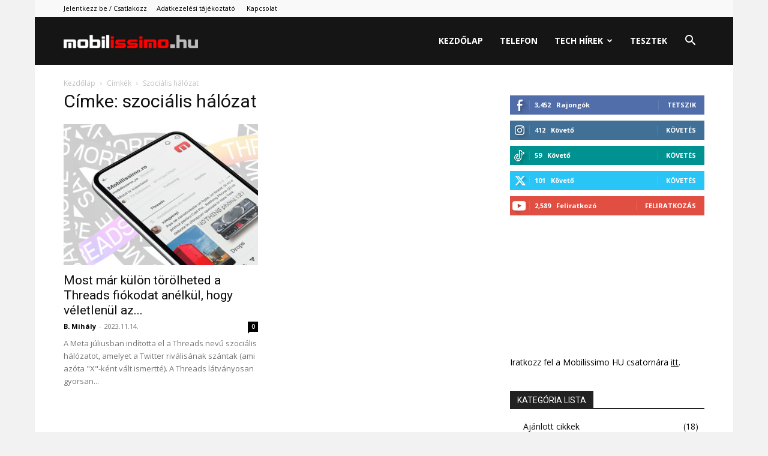

--- FILE ---
content_type: text/html; charset=UTF-8
request_url: https://www.mobilissimo.hu/tag/szocialis-halozat/
body_size: 33344
content:
<!doctype html >
<!--[if IE 8]>    <html class="ie8" lang="en"> <![endif]-->
<!--[if IE 9]>    <html class="ie9" lang="en"> <![endif]-->
<!--[if gt IE 8]><!--> <html lang="hu" prefix="og: https://ogp.me/ns#"> <!--<![endif]-->
<head>
    <title>szociális hálózat - Mobilissimo.hu</title>
    <meta charset="UTF-8" />
    <meta name="viewport" content="width=device-width, initial-scale=1.0">
    <link rel="pingback" href="https://www.mobilissimo.hu/xmlrpc.php" />
    <link rel="icon" type="image/png" href="https://mobilissimo.hu/wp-content/uploads/2023/03/favicon.png">
<!-- Search Engine Optimization by Rank Math PRO - https://rankmath.com/ -->
<meta name="robots" content="follow, index, max-snippet:-1, max-video-preview:-1, max-image-preview:large"/>
<link rel="canonical" href="https://www.mobilissimo.hu/tag/szocialis-halozat/" />
<meta property="og:locale" content="hu_HU" />
<meta property="og:type" content="article" />
<meta property="og:title" content="szociális hálózat - Mobilissimo.hu" />
<meta property="og:url" content="https://www.mobilissimo.hu/tag/szocialis-halozat/" />
<meta property="og:site_name" content="Mobilissimo.hu" />
<meta property="article:publisher" content="https://www.facebook.com/mobilissimo.hu" />
<meta property="fb:admins" content="1226897421" />
<meta name="twitter:card" content="summary_large_image" />
<meta name="twitter:title" content="szociális hálózat - Mobilissimo.hu" />
<meta name="twitter:label1" content="Bejegyzések" />
<meta name="twitter:data1" content="1" />
<script type="application/ld+json" class="rank-math-schema-pro">{"@context":"https://schema.org","@graph":[{"@type":"NewsMediaOrganization","@id":"https://www.mobilissimo.hu/#organization","name":"Mobilissimo Group","url":"https://www.mobilissimo.hu","sameAs":["https://www.facebook.com/mobilissimo.hu"],"email":"ervin@mobilissimo.com","logo":{"@type":"ImageObject","@id":"https://www.mobilissimo.hu/#logo","url":"https://www.mobilissimo.hu/wp-content/uploads/2023/03/mobilissimo_hu-1.png","contentUrl":"https://www.mobilissimo.hu/wp-content/uploads/2023/03/mobilissimo_hu-1.png","caption":"Mobilissimo.hu","inLanguage":"hu","width":"1464","height":"142"}},{"@type":"WebSite","@id":"https://www.mobilissimo.hu/#website","url":"https://www.mobilissimo.hu","name":"Mobilissimo.hu","alternateName":"Mobilissimo","publisher":{"@id":"https://www.mobilissimo.hu/#organization"},"inLanguage":"hu"},{"@type":"CollectionPage","@id":"https://www.mobilissimo.hu/tag/szocialis-halozat/#webpage","url":"https://www.mobilissimo.hu/tag/szocialis-halozat/","name":"szoci\u00e1lis h\u00e1l\u00f3zat - Mobilissimo.hu","isPartOf":{"@id":"https://www.mobilissimo.hu/#website"},"inLanguage":"hu"}]}</script>
<!-- /Rank Math WordPress SEO plugin -->

<link rel='dns-prefetch' href='//www.googletagmanager.com' />
<link rel='dns-prefetch' href='//fonts.googleapis.com' />
<link rel='dns-prefetch' href='//pagead2.googlesyndication.com' />
<link rel="alternate" type="application/rss+xml" title="Mobilissimo.hu &raquo; hírcsatorna" href="https://www.mobilissimo.hu/feed/" />
<link rel="alternate" type="application/rss+xml" title="Mobilissimo.hu &raquo; hozzászólás hírcsatorna" href="https://www.mobilissimo.hu/comments/feed/" />
<link rel="alternate" type="application/rss+xml" title="Mobilissimo.hu &raquo; szociális hálózat címke hírcsatorna" href="https://www.mobilissimo.hu/tag/szocialis-halozat/feed/" />
<style id='wp-img-auto-sizes-contain-inline-css' type='text/css'>
img:is([sizes=auto i],[sizes^="auto," i]){contain-intrinsic-size:3000px 1500px}
/*# sourceURL=wp-img-auto-sizes-contain-inline-css */
</style>
<style id='wp-emoji-styles-inline-css' type='text/css'>

	img.wp-smiley, img.emoji {
		display: inline !important;
		border: none !important;
		box-shadow: none !important;
		height: 1em !important;
		width: 1em !important;
		margin: 0 0.07em !important;
		vertical-align: -0.1em !important;
		background: none !important;
		padding: 0 !important;
	}
/*# sourceURL=wp-emoji-styles-inline-css */
</style>
<style id='classic-theme-styles-inline-css' type='text/css'>
/*! This file is auto-generated */
.wp-block-button__link{color:#fff;background-color:#32373c;border-radius:9999px;box-shadow:none;text-decoration:none;padding:calc(.667em + 2px) calc(1.333em + 2px);font-size:1.125em}.wp-block-file__button{background:#32373c;color:#fff;text-decoration:none}
/*# sourceURL=/wp-includes/css/classic-themes.min.css */
</style>
<link rel='stylesheet' id='td-plugin-multi-purpose-css' href='https://www.mobilissimo.hu/wp-content/plugins/td-composer/td-multi-purpose/style.css?ver=7cd248d7ca13c255207c3f8b916c3f00' type='text/css' media='all' />
<link rel='stylesheet' id='google-fonts-style-css' href='https://fonts.googleapis.com/css?family=Open+Sans%3A400%2C600%2C700%7CRoboto%3A400%2C600%2C700&#038;display=swap&#038;ver=12.7.3' type='text/css' media='all' />
<link rel='stylesheet' id='td-theme-css' href='https://www.mobilissimo.hu/wp-content/themes/Newspaper/style.css?ver=12.7.3' type='text/css' media='all' />
<style id='td-theme-inline-css' type='text/css'>@media (max-width:767px){.td-header-desktop-wrap{display:none}}@media (min-width:767px){.td-header-mobile-wrap{display:none}}</style>
<link rel='stylesheet' id='td-legacy-framework-front-style-css' href='https://www.mobilissimo.hu/wp-content/plugins/td-composer/legacy/Newspaper/assets/css/td_legacy_main.css?ver=12.7.3' type='text/css' media='all' />
<link rel='stylesheet' id='td-standard-pack-framework-front-style-css' href='https://www.mobilissimo.hu/wp-content/plugins/td-standard-pack/Newspaper/assets/css/td_standard_pack_main.css?ver=12.7.3' type='text/css' media='all' />
<link rel='stylesheet' id='tdb_style_cloud_templates_front-css' href='https://www.mobilissimo.hu/wp-content/plugins/td-cloud-library/assets/css/tdb_main.css?ver=6127d3b6131f900b2e62bb855b13dc3b' type='text/css' media='all' />
<script type="text/javascript" src="https://www.mobilissimo.hu/wp-includes/js/jquery/jquery.min.js?ver=3.7.1" id="jquery-core-js"></script>
<script type="text/javascript" src="https://www.mobilissimo.hu/wp-includes/js/jquery/jquery-migrate.min.js?ver=3.4.1" id="jquery-migrate-js"></script>

<!-- Google tag (gtag.js) snippet added by Site Kit -->
<!-- Google Analytics snippet added by Site Kit -->
<script type="text/javascript" src="https://www.googletagmanager.com/gtag/js?id=G-7XN3MCS7TM" id="google_gtagjs-js" async></script>
<script type="text/javascript" id="google_gtagjs-js-after">
/* <![CDATA[ */
window.dataLayer = window.dataLayer || [];function gtag(){dataLayer.push(arguments);}
gtag("set","linker",{"domains":["www.mobilissimo.hu"]});
gtag("js", new Date());
gtag("set", "developer_id.dZTNiMT", true);
gtag("config", "G-7XN3MCS7TM");
//# sourceURL=google_gtagjs-js-after
/* ]]> */
</script>
<link rel="https://api.w.org/" href="https://www.mobilissimo.hu/wp-json/" /><link rel="alternate" title="JSON" type="application/json" href="https://www.mobilissimo.hu/wp-json/wp/v2/tags/4861" /><meta name="generator" content="Site Kit by Google 1.170.0" /><script async src="https://pagead2.googlesyndication.com/pagead/js/adsbygoogle.js?client=ca-pub-2846186169381845"
     crossorigin="anonymous"></script>


<!-- Facebook Pixel Code --><script>!function(f,b,e,v,n,t,s){if(f.fbq)return;n=f.fbq=function(){n.callMethod?n.callMethod.apply(n,arguments):n.queue.push(arguments)};if(!f._fbq)f._fbq=n;n.push=n;n.loaded=!0;n.version='2.0';n.queue=[];t=b.createElement(e);t.async=!0;t.src=v;s=b.getElementsByTagName(e)[0];s.parentNode.insertBefore(t,s)}(window,document,'script','https://connect.facebook.net/en_US/fbevents.js'); fbq('init', '742851753486443'); fbq('track', 'PageView');</script><noscript> <img height="1" width="1" src="https://www.facebook.com/tr?id=742851753486443&ev=PageView&noscript=1"/></noscript><!-- End Facebook Pixel Code -->    <script>
        window.tdb_global_vars = {"wpRestUrl":"https:\/\/www.mobilissimo.hu\/wp-json\/","permalinkStructure":"\/%postname%\/"};
        window.tdb_p_autoload_vars = {"isAjax":false,"isAdminBarShowing":false};
    </script>
    
    <style id="tdb-global-colors">:root{--accent-color:#fff}</style>

    
	
<!-- Google AdSense meta tags added by Site Kit -->
<meta name="google-adsense-platform-account" content="ca-host-pub-2644536267352236">
<meta name="google-adsense-platform-domain" content="sitekit.withgoogle.com">
<!-- End Google AdSense meta tags added by Site Kit -->

<!-- BEGIN Clicky Analytics v2.2.4 Tracking - https://wordpress.org/plugins/clicky-analytics/ -->
<script type="text/javascript">
  var clicky_custom = clicky_custom || {};
  clicky_custom.html_media_track = 1;
</script>
<script type="text/javascript">
  var clicky_custom = clicky_custom || {};
  clicky_custom.outbound_pattern = ['/go/','/out/'];
</script>

<script async src="//static.getclicky.com/101402612.js"></script>
<script src='//static.getclicky.com/inc/javascript/video/youtube.js'></script>
<!-- END Clicky Analytics v2.2.4 Tracking -->

<script type="text/javascript" id="google_gtagjs" src="https://www.googletagmanager.com/gtag/js?id=G-7XN3MCS7TM" async="async"></script>
<script type="text/javascript" id="google_gtagjs-inline">
/* <![CDATA[ */
window.dataLayer = window.dataLayer || [];function gtag(){dataLayer.push(arguments);}gtag('js', new Date());gtag('config', 'G-7XN3MCS7TM', {} );
/* ]]> */
</script>

<!-- Google AdSense snippet added by Site Kit -->
<script type="text/javascript" async="async" src="https://pagead2.googlesyndication.com/pagead/js/adsbygoogle.js?client=ca-pub-2846186169381845&amp;host=ca-host-pub-2644536267352236" crossorigin="anonymous"></script>

<!-- End Google AdSense snippet added by Site Kit -->

<!-- JS generated by theme -->

<script type="text/javascript" id="td-generated-header-js">
    
    

	    var tdBlocksArray = []; //here we store all the items for the current page

	    // td_block class - each ajax block uses a object of this class for requests
	    function tdBlock() {
		    this.id = '';
		    this.block_type = 1; //block type id (1-234 etc)
		    this.atts = '';
		    this.td_column_number = '';
		    this.td_current_page = 1; //
		    this.post_count = 0; //from wp
		    this.found_posts = 0; //from wp
		    this.max_num_pages = 0; //from wp
		    this.td_filter_value = ''; //current live filter value
		    this.is_ajax_running = false;
		    this.td_user_action = ''; // load more or infinite loader (used by the animation)
		    this.header_color = '';
		    this.ajax_pagination_infinite_stop = ''; //show load more at page x
	    }

        // td_js_generator - mini detector
        ( function () {
            var htmlTag = document.getElementsByTagName("html")[0];

	        if ( navigator.userAgent.indexOf("MSIE 10.0") > -1 ) {
                htmlTag.className += ' ie10';
            }

            if ( !!navigator.userAgent.match(/Trident.*rv\:11\./) ) {
                htmlTag.className += ' ie11';
            }

	        if ( navigator.userAgent.indexOf("Edge") > -1 ) {
                htmlTag.className += ' ieEdge';
            }

            if ( /(iPad|iPhone|iPod)/g.test(navigator.userAgent) ) {
                htmlTag.className += ' td-md-is-ios';
            }

            var user_agent = navigator.userAgent.toLowerCase();
            if ( user_agent.indexOf("android") > -1 ) {
                htmlTag.className += ' td-md-is-android';
            }

            if ( -1 !== navigator.userAgent.indexOf('Mac OS X')  ) {
                htmlTag.className += ' td-md-is-os-x';
            }

            if ( /chrom(e|ium)/.test(navigator.userAgent.toLowerCase()) ) {
               htmlTag.className += ' td-md-is-chrome';
            }

            if ( -1 !== navigator.userAgent.indexOf('Firefox') ) {
                htmlTag.className += ' td-md-is-firefox';
            }

            if ( -1 !== navigator.userAgent.indexOf('Safari') && -1 === navigator.userAgent.indexOf('Chrome') ) {
                htmlTag.className += ' td-md-is-safari';
            }

            if( -1 !== navigator.userAgent.indexOf('IEMobile') ){
                htmlTag.className += ' td-md-is-iemobile';
            }

        })();

        var tdLocalCache = {};

        ( function () {
            "use strict";

            tdLocalCache = {
                data: {},
                remove: function (resource_id) {
                    delete tdLocalCache.data[resource_id];
                },
                exist: function (resource_id) {
                    return tdLocalCache.data.hasOwnProperty(resource_id) && tdLocalCache.data[resource_id] !== null;
                },
                get: function (resource_id) {
                    return tdLocalCache.data[resource_id];
                },
                set: function (resource_id, cachedData) {
                    tdLocalCache.remove(resource_id);
                    tdLocalCache.data[resource_id] = cachedData;
                }
            };
        })();

    
    
var td_viewport_interval_list=[{"limitBottom":767,"sidebarWidth":228},{"limitBottom":1018,"sidebarWidth":300},{"limitBottom":1140,"sidebarWidth":324}];
var tds_general_modal_image="yes";
var tds_video_width="100%";
var tds_video_playing_one="enabled";
var tdc_is_installed="yes";
var tdc_domain_active=false;
var td_ajax_url="https:\/\/www.mobilissimo.hu\/wp-admin\/admin-ajax.php?td_theme_name=Newspaper&v=12.7.3";
var td_get_template_directory_uri="https:\/\/www.mobilissimo.hu\/wp-content\/plugins\/td-composer\/legacy\/common";
var tds_snap_menu="";
var tds_logo_on_sticky="";
var tds_header_style="6";
var td_please_wait="K\u00e9rj\u00fck, v\u00e1rjon ...";
var td_email_user_pass_incorrect="T\u00e9ves felhaszn\u00e1l\u00f3n\u00e9v vagy jelsz\u00f3!";
var td_email_user_incorrect="E-mail vagy felhaszn\u00e1l\u00f3n\u00e9v t\u00e9ves!";
var td_email_incorrect="T\u00e9ves E-mail!";
var td_user_incorrect="Username incorrect!";
var td_email_user_empty="Email or username empty!";
var td_pass_empty="Pass empty!";
var td_pass_pattern_incorrect="Invalid Pass Pattern!";
var td_retype_pass_incorrect="Retyped Pass incorrect!";
var tds_more_articles_on_post_enable="show";
var tds_more_articles_on_post_time_to_wait="1";
var tds_more_articles_on_post_pages_distance_from_top=760;
var tds_captcha="";
var tds_theme_color_site_wide="#f50e0d";
var tds_smart_sidebar="";
var tdThemeName="Newspaper";
var tdThemeNameWl="Newspaper";
var td_magnific_popup_translation_tPrev="El\u0151z\u0151 (balra ny\u00edl)";
var td_magnific_popup_translation_tNext="K\u00f6vetkez\u0151 (jobb ny\u00edl gomb)";
var td_magnific_popup_translation_tCounter="%curr% a %total%-b\u00f3l";
var td_magnific_popup_translation_ajax_tError="A  %url%-t nem siker\u00fclt bet\u00f6lteni.";
var td_magnific_popup_translation_image_tError="A #%curr% k\u00e9pet nem siker\u00fclt bet\u00f6lteni.";
var tdBlockNonce="b0b3648c91";
var tdMobileMenu="enabled";
var tdMobileSearch="enabled";
var tdDateNamesI18n={"month_names":["janu\u00e1r","febru\u00e1r","m\u00e1rcius","\u00e1prilis","m\u00e1jus","j\u00fanius","j\u00falius","augusztus","szeptember","okt\u00f3ber","november","december"],"month_names_short":["jan","febr","m\u00e1rc","\u00e1pr","m\u00e1j","j\u00fan","j\u00fal","aug","szept","okt","nov","dec"],"day_names":["vas\u00e1rnap","h\u00e9tf\u0151","kedd","szerda","cs\u00fct\u00f6rt\u00f6k","p\u00e9ntek","szombat"],"day_names_short":["vas","h\u00e9t","ked","sze","cs\u00fc","p\u00e9n","szo"]};
var tdb_modal_confirm="Save";
var tdb_modal_cancel="Cancel";
var tdb_modal_confirm_alt="Yes";
var tdb_modal_cancel_alt="No";
var td_deploy_mode="deploy";
var td_ad_background_click_link="";
var td_ad_background_click_target="";
</script>


<!-- Header style compiled by theme -->

<style>.td_module_wrap .td-image-wrap:before{content:'';position:absolute;top:0;left:0;width:100%;height:100%;background-image:url(https://www.mobilissimo.hu/wp-content/uploads/2023/03/THUMB-PLACEHOLDER.jpg);background-repeat:no-repeat;background-size:cover;background-position:center;z-index:-1}:root{--td_excl_label:'KIZÁRÓLAGOS';--td_theme_color:#f50e0d;--td_slider_text:rgba(245,14,13,0.7)}.td-header-style-12 .td-header-menu-wrap-full,.td-header-style-12 .td-affix,.td-grid-style-1.td-hover-1 .td-big-grid-post:hover .td-post-category,.td-grid-style-5.td-hover-1 .td-big-grid-post:hover .td-post-category,.td_category_template_3 .td-current-sub-category,.td_category_template_8 .td-category-header .td-category a.td-current-sub-category,.td_category_template_4 .td-category-siblings .td-category a:hover,.td_block_big_grid_9.td-grid-style-1 .td-post-category,.td_block_big_grid_9.td-grid-style-5 .td-post-category,.td-grid-style-6.td-hover-1 .td-module-thumb:after,.tdm-menu-active-style5 .td-header-menu-wrap .sf-menu>.current-menu-item>a,.tdm-menu-active-style5 .td-header-menu-wrap .sf-menu>.current-menu-ancestor>a,.tdm-menu-active-style5 .td-header-menu-wrap .sf-menu>.current-category-ancestor>a,.tdm-menu-active-style5 .td-header-menu-wrap .sf-menu>li>a:hover,.tdm-menu-active-style5 .td-header-menu-wrap .sf-menu>.sfHover>a{background-color:#f50e0d}.td_mega_menu_sub_cats .cur-sub-cat,.td-mega-span h3 a:hover,.td_mod_mega_menu:hover .entry-title a,.header-search-wrap .result-msg a:hover,.td-header-top-menu .td-drop-down-search .td_module_wrap:hover .entry-title a,.td-header-top-menu .td-icon-search:hover,.td-header-wrap .result-msg a:hover,.top-header-menu li a:hover,.top-header-menu .current-menu-item>a,.top-header-menu .current-menu-ancestor>a,.top-header-menu .current-category-ancestor>a,.td-social-icon-wrap>a:hover,.td-header-sp-top-widget .td-social-icon-wrap a:hover,.td_mod_related_posts:hover h3>a,.td-post-template-11 .td-related-title .td-related-left:hover,.td-post-template-11 .td-related-title .td-related-right:hover,.td-post-template-11 .td-related-title .td-cur-simple-item,.td-post-template-11 .td_block_related_posts .td-next-prev-wrap a:hover,.td-category-header .td-pulldown-category-filter-link:hover,.td-category-siblings .td-subcat-dropdown a:hover,.td-category-siblings .td-subcat-dropdown a.td-current-sub-category,.footer-text-wrap .footer-email-wrap a,.footer-social-wrap a:hover,.td_module_17 .td-read-more a:hover,.td_module_18 .td-read-more a:hover,.td_module_19 .td-post-author-name a:hover,.td-pulldown-syle-2 .td-subcat-dropdown:hover .td-subcat-more span,.td-pulldown-syle-2 .td-subcat-dropdown:hover .td-subcat-more i,.td-pulldown-syle-3 .td-subcat-dropdown:hover .td-subcat-more span,.td-pulldown-syle-3 .td-subcat-dropdown:hover .td-subcat-more i,.tdm-menu-active-style3 .tdm-header.td-header-wrap .sf-menu>.current-category-ancestor>a,.tdm-menu-active-style3 .tdm-header.td-header-wrap .sf-menu>.current-menu-ancestor>a,.tdm-menu-active-style3 .tdm-header.td-header-wrap .sf-menu>.current-menu-item>a,.tdm-menu-active-style3 .tdm-header.td-header-wrap .sf-menu>.sfHover>a,.tdm-menu-active-style3 .tdm-header.td-header-wrap .sf-menu>li>a:hover{color:#f50e0d}.td-mega-menu-page .wpb_content_element ul li a:hover,.td-theme-wrap .td-aj-search-results .td_module_wrap:hover .entry-title a,.td-theme-wrap .header-search-wrap .result-msg a:hover{color:#f50e0d!important}.td_category_template_8 .td-category-header .td-category a.td-current-sub-category,.td_category_template_4 .td-category-siblings .td-category a:hover,.tdm-menu-active-style4 .tdm-header .sf-menu>.current-menu-item>a,.tdm-menu-active-style4 .tdm-header .sf-menu>.current-menu-ancestor>a,.tdm-menu-active-style4 .tdm-header .sf-menu>.current-category-ancestor>a,.tdm-menu-active-style4 .tdm-header .sf-menu>li>a:hover,.tdm-menu-active-style4 .tdm-header .sf-menu>.sfHover>a{border-color:#f50e0d}body{background-color:#f2f2f2}.td_module_wrap .td-image-wrap:before{content:'';position:absolute;top:0;left:0;width:100%;height:100%;background-image:url(https://www.mobilissimo.hu/wp-content/uploads/2023/03/THUMB-PLACEHOLDER.jpg);background-repeat:no-repeat;background-size:cover;background-position:center;z-index:-1}:root{--td_excl_label:'KIZÁRÓLAGOS';--td_theme_color:#f50e0d;--td_slider_text:rgba(245,14,13,0.7)}.td-header-style-12 .td-header-menu-wrap-full,.td-header-style-12 .td-affix,.td-grid-style-1.td-hover-1 .td-big-grid-post:hover .td-post-category,.td-grid-style-5.td-hover-1 .td-big-grid-post:hover .td-post-category,.td_category_template_3 .td-current-sub-category,.td_category_template_8 .td-category-header .td-category a.td-current-sub-category,.td_category_template_4 .td-category-siblings .td-category a:hover,.td_block_big_grid_9.td-grid-style-1 .td-post-category,.td_block_big_grid_9.td-grid-style-5 .td-post-category,.td-grid-style-6.td-hover-1 .td-module-thumb:after,.tdm-menu-active-style5 .td-header-menu-wrap .sf-menu>.current-menu-item>a,.tdm-menu-active-style5 .td-header-menu-wrap .sf-menu>.current-menu-ancestor>a,.tdm-menu-active-style5 .td-header-menu-wrap .sf-menu>.current-category-ancestor>a,.tdm-menu-active-style5 .td-header-menu-wrap .sf-menu>li>a:hover,.tdm-menu-active-style5 .td-header-menu-wrap .sf-menu>.sfHover>a{background-color:#f50e0d}.td_mega_menu_sub_cats .cur-sub-cat,.td-mega-span h3 a:hover,.td_mod_mega_menu:hover .entry-title a,.header-search-wrap .result-msg a:hover,.td-header-top-menu .td-drop-down-search .td_module_wrap:hover .entry-title a,.td-header-top-menu .td-icon-search:hover,.td-header-wrap .result-msg a:hover,.top-header-menu li a:hover,.top-header-menu .current-menu-item>a,.top-header-menu .current-menu-ancestor>a,.top-header-menu .current-category-ancestor>a,.td-social-icon-wrap>a:hover,.td-header-sp-top-widget .td-social-icon-wrap a:hover,.td_mod_related_posts:hover h3>a,.td-post-template-11 .td-related-title .td-related-left:hover,.td-post-template-11 .td-related-title .td-related-right:hover,.td-post-template-11 .td-related-title .td-cur-simple-item,.td-post-template-11 .td_block_related_posts .td-next-prev-wrap a:hover,.td-category-header .td-pulldown-category-filter-link:hover,.td-category-siblings .td-subcat-dropdown a:hover,.td-category-siblings .td-subcat-dropdown a.td-current-sub-category,.footer-text-wrap .footer-email-wrap a,.footer-social-wrap a:hover,.td_module_17 .td-read-more a:hover,.td_module_18 .td-read-more a:hover,.td_module_19 .td-post-author-name a:hover,.td-pulldown-syle-2 .td-subcat-dropdown:hover .td-subcat-more span,.td-pulldown-syle-2 .td-subcat-dropdown:hover .td-subcat-more i,.td-pulldown-syle-3 .td-subcat-dropdown:hover .td-subcat-more span,.td-pulldown-syle-3 .td-subcat-dropdown:hover .td-subcat-more i,.tdm-menu-active-style3 .tdm-header.td-header-wrap .sf-menu>.current-category-ancestor>a,.tdm-menu-active-style3 .tdm-header.td-header-wrap .sf-menu>.current-menu-ancestor>a,.tdm-menu-active-style3 .tdm-header.td-header-wrap .sf-menu>.current-menu-item>a,.tdm-menu-active-style3 .tdm-header.td-header-wrap .sf-menu>.sfHover>a,.tdm-menu-active-style3 .tdm-header.td-header-wrap .sf-menu>li>a:hover{color:#f50e0d}.td-mega-menu-page .wpb_content_element ul li a:hover,.td-theme-wrap .td-aj-search-results .td_module_wrap:hover .entry-title a,.td-theme-wrap .header-search-wrap .result-msg a:hover{color:#f50e0d!important}.td_category_template_8 .td-category-header .td-category a.td-current-sub-category,.td_category_template_4 .td-category-siblings .td-category a:hover,.tdm-menu-active-style4 .tdm-header .sf-menu>.current-menu-item>a,.tdm-menu-active-style4 .tdm-header .sf-menu>.current-menu-ancestor>a,.tdm-menu-active-style4 .tdm-header .sf-menu>.current-category-ancestor>a,.tdm-menu-active-style4 .tdm-header .sf-menu>li>a:hover,.tdm-menu-active-style4 .tdm-header .sf-menu>.sfHover>a{border-color:#f50e0d}</style>




<script type="application/ld+json">
    {
        "@context": "https://schema.org",
        "@type": "BreadcrumbList",
        "itemListElement": [
            {
                "@type": "ListItem",
                "position": 1,
                "item": {
                    "@type": "WebSite",
                    "@id": "https://www.mobilissimo.hu/",
                    "name": "Kezdőlap"
                }
            },
            {
                "@type": "ListItem",
                "position": 2,
                    "item": {
                    "@type": "WebPage",
                    "@id": "https://www.mobilissimo.hu/tag/szocialis-halozat/",
                    "name": "Szociális hálózat"
                }
            }    
        ]
    }
</script>

<!-- Button style compiled by theme -->

<style>.tdm-btn-style1{background-color:#f50e0d}.tdm-btn-style2:before{border-color:#f50e0d}.tdm-btn-style2{color:#f50e0d}.tdm-btn-style3{-webkit-box-shadow:0 2px 16px #f50e0d;-moz-box-shadow:0 2px 16px #f50e0d;box-shadow:0 2px 16px #f50e0d}.tdm-btn-style3:hover{-webkit-box-shadow:0 4px 26px #f50e0d;-moz-box-shadow:0 4px 26px #f50e0d;box-shadow:0 4px 26px #f50e0d}</style>

	<style id="tdw-css-placeholder"></style><style id='wp-block-categories-inline-css' type='text/css'>
.wp-block-categories{box-sizing:border-box}.wp-block-categories.alignleft{margin-right:2em}.wp-block-categories.alignright{margin-left:2em}.wp-block-categories.wp-block-categories-dropdown.aligncenter{text-align:center}.wp-block-categories .wp-block-categories__label{display:block;width:100%}
/*# sourceURL=https://www.mobilissimo.hu/wp-includes/blocks/categories/style.min.css */
</style>
<style id='wp-block-embed-inline-css' type='text/css'>
.wp-block-embed.alignleft,.wp-block-embed.alignright,.wp-block[data-align=left]>[data-type="core/embed"],.wp-block[data-align=right]>[data-type="core/embed"]{max-width:360px;width:100%}.wp-block-embed.alignleft .wp-block-embed__wrapper,.wp-block-embed.alignright .wp-block-embed__wrapper,.wp-block[data-align=left]>[data-type="core/embed"] .wp-block-embed__wrapper,.wp-block[data-align=right]>[data-type="core/embed"] .wp-block-embed__wrapper{min-width:280px}.wp-block-cover .wp-block-embed{min-height:240px;min-width:320px}.wp-block-embed{overflow-wrap:break-word}.wp-block-embed :where(figcaption){margin-bottom:1em;margin-top:.5em}.wp-block-embed iframe{max-width:100%}.wp-block-embed__wrapper{position:relative}.wp-embed-responsive .wp-has-aspect-ratio .wp-block-embed__wrapper:before{content:"";display:block;padding-top:50%}.wp-embed-responsive .wp-has-aspect-ratio iframe{bottom:0;height:100%;left:0;position:absolute;right:0;top:0;width:100%}.wp-embed-responsive .wp-embed-aspect-21-9 .wp-block-embed__wrapper:before{padding-top:42.85%}.wp-embed-responsive .wp-embed-aspect-18-9 .wp-block-embed__wrapper:before{padding-top:50%}.wp-embed-responsive .wp-embed-aspect-16-9 .wp-block-embed__wrapper:before{padding-top:56.25%}.wp-embed-responsive .wp-embed-aspect-4-3 .wp-block-embed__wrapper:before{padding-top:75%}.wp-embed-responsive .wp-embed-aspect-1-1 .wp-block-embed__wrapper:before{padding-top:100%}.wp-embed-responsive .wp-embed-aspect-9-16 .wp-block-embed__wrapper:before{padding-top:177.77%}.wp-embed-responsive .wp-embed-aspect-1-2 .wp-block-embed__wrapper:before{padding-top:200%}
/*# sourceURL=https://www.mobilissimo.hu/wp-includes/blocks/embed/style.min.css */
</style>
<style id='global-styles-inline-css' type='text/css'>
:root{--wp--preset--aspect-ratio--square: 1;--wp--preset--aspect-ratio--4-3: 4/3;--wp--preset--aspect-ratio--3-4: 3/4;--wp--preset--aspect-ratio--3-2: 3/2;--wp--preset--aspect-ratio--2-3: 2/3;--wp--preset--aspect-ratio--16-9: 16/9;--wp--preset--aspect-ratio--9-16: 9/16;--wp--preset--color--black: #000000;--wp--preset--color--cyan-bluish-gray: #abb8c3;--wp--preset--color--white: #ffffff;--wp--preset--color--pale-pink: #f78da7;--wp--preset--color--vivid-red: #cf2e2e;--wp--preset--color--luminous-vivid-orange: #ff6900;--wp--preset--color--luminous-vivid-amber: #fcb900;--wp--preset--color--light-green-cyan: #7bdcb5;--wp--preset--color--vivid-green-cyan: #00d084;--wp--preset--color--pale-cyan-blue: #8ed1fc;--wp--preset--color--vivid-cyan-blue: #0693e3;--wp--preset--color--vivid-purple: #9b51e0;--wp--preset--gradient--vivid-cyan-blue-to-vivid-purple: linear-gradient(135deg,rgb(6,147,227) 0%,rgb(155,81,224) 100%);--wp--preset--gradient--light-green-cyan-to-vivid-green-cyan: linear-gradient(135deg,rgb(122,220,180) 0%,rgb(0,208,130) 100%);--wp--preset--gradient--luminous-vivid-amber-to-luminous-vivid-orange: linear-gradient(135deg,rgb(252,185,0) 0%,rgb(255,105,0) 100%);--wp--preset--gradient--luminous-vivid-orange-to-vivid-red: linear-gradient(135deg,rgb(255,105,0) 0%,rgb(207,46,46) 100%);--wp--preset--gradient--very-light-gray-to-cyan-bluish-gray: linear-gradient(135deg,rgb(238,238,238) 0%,rgb(169,184,195) 100%);--wp--preset--gradient--cool-to-warm-spectrum: linear-gradient(135deg,rgb(74,234,220) 0%,rgb(151,120,209) 20%,rgb(207,42,186) 40%,rgb(238,44,130) 60%,rgb(251,105,98) 80%,rgb(254,248,76) 100%);--wp--preset--gradient--blush-light-purple: linear-gradient(135deg,rgb(255,206,236) 0%,rgb(152,150,240) 100%);--wp--preset--gradient--blush-bordeaux: linear-gradient(135deg,rgb(254,205,165) 0%,rgb(254,45,45) 50%,rgb(107,0,62) 100%);--wp--preset--gradient--luminous-dusk: linear-gradient(135deg,rgb(255,203,112) 0%,rgb(199,81,192) 50%,rgb(65,88,208) 100%);--wp--preset--gradient--pale-ocean: linear-gradient(135deg,rgb(255,245,203) 0%,rgb(182,227,212) 50%,rgb(51,167,181) 100%);--wp--preset--gradient--electric-grass: linear-gradient(135deg,rgb(202,248,128) 0%,rgb(113,206,126) 100%);--wp--preset--gradient--midnight: linear-gradient(135deg,rgb(2,3,129) 0%,rgb(40,116,252) 100%);--wp--preset--font-size--small: 11px;--wp--preset--font-size--medium: 20px;--wp--preset--font-size--large: 32px;--wp--preset--font-size--x-large: 42px;--wp--preset--font-size--regular: 15px;--wp--preset--font-size--larger: 50px;--wp--preset--spacing--20: 0.44rem;--wp--preset--spacing--30: 0.67rem;--wp--preset--spacing--40: 1rem;--wp--preset--spacing--50: 1.5rem;--wp--preset--spacing--60: 2.25rem;--wp--preset--spacing--70: 3.38rem;--wp--preset--spacing--80: 5.06rem;--wp--preset--shadow--natural: 6px 6px 9px rgba(0, 0, 0, 0.2);--wp--preset--shadow--deep: 12px 12px 50px rgba(0, 0, 0, 0.4);--wp--preset--shadow--sharp: 6px 6px 0px rgba(0, 0, 0, 0.2);--wp--preset--shadow--outlined: 6px 6px 0px -3px rgb(255, 255, 255), 6px 6px rgb(0, 0, 0);--wp--preset--shadow--crisp: 6px 6px 0px rgb(0, 0, 0);}:where(.is-layout-flex){gap: 0.5em;}:where(.is-layout-grid){gap: 0.5em;}body .is-layout-flex{display: flex;}.is-layout-flex{flex-wrap: wrap;align-items: center;}.is-layout-flex > :is(*, div){margin: 0;}body .is-layout-grid{display: grid;}.is-layout-grid > :is(*, div){margin: 0;}:where(.wp-block-columns.is-layout-flex){gap: 2em;}:where(.wp-block-columns.is-layout-grid){gap: 2em;}:where(.wp-block-post-template.is-layout-flex){gap: 1.25em;}:where(.wp-block-post-template.is-layout-grid){gap: 1.25em;}.has-black-color{color: var(--wp--preset--color--black) !important;}.has-cyan-bluish-gray-color{color: var(--wp--preset--color--cyan-bluish-gray) !important;}.has-white-color{color: var(--wp--preset--color--white) !important;}.has-pale-pink-color{color: var(--wp--preset--color--pale-pink) !important;}.has-vivid-red-color{color: var(--wp--preset--color--vivid-red) !important;}.has-luminous-vivid-orange-color{color: var(--wp--preset--color--luminous-vivid-orange) !important;}.has-luminous-vivid-amber-color{color: var(--wp--preset--color--luminous-vivid-amber) !important;}.has-light-green-cyan-color{color: var(--wp--preset--color--light-green-cyan) !important;}.has-vivid-green-cyan-color{color: var(--wp--preset--color--vivid-green-cyan) !important;}.has-pale-cyan-blue-color{color: var(--wp--preset--color--pale-cyan-blue) !important;}.has-vivid-cyan-blue-color{color: var(--wp--preset--color--vivid-cyan-blue) !important;}.has-vivid-purple-color{color: var(--wp--preset--color--vivid-purple) !important;}.has-black-background-color{background-color: var(--wp--preset--color--black) !important;}.has-cyan-bluish-gray-background-color{background-color: var(--wp--preset--color--cyan-bluish-gray) !important;}.has-white-background-color{background-color: var(--wp--preset--color--white) !important;}.has-pale-pink-background-color{background-color: var(--wp--preset--color--pale-pink) !important;}.has-vivid-red-background-color{background-color: var(--wp--preset--color--vivid-red) !important;}.has-luminous-vivid-orange-background-color{background-color: var(--wp--preset--color--luminous-vivid-orange) !important;}.has-luminous-vivid-amber-background-color{background-color: var(--wp--preset--color--luminous-vivid-amber) !important;}.has-light-green-cyan-background-color{background-color: var(--wp--preset--color--light-green-cyan) !important;}.has-vivid-green-cyan-background-color{background-color: var(--wp--preset--color--vivid-green-cyan) !important;}.has-pale-cyan-blue-background-color{background-color: var(--wp--preset--color--pale-cyan-blue) !important;}.has-vivid-cyan-blue-background-color{background-color: var(--wp--preset--color--vivid-cyan-blue) !important;}.has-vivid-purple-background-color{background-color: var(--wp--preset--color--vivid-purple) !important;}.has-black-border-color{border-color: var(--wp--preset--color--black) !important;}.has-cyan-bluish-gray-border-color{border-color: var(--wp--preset--color--cyan-bluish-gray) !important;}.has-white-border-color{border-color: var(--wp--preset--color--white) !important;}.has-pale-pink-border-color{border-color: var(--wp--preset--color--pale-pink) !important;}.has-vivid-red-border-color{border-color: var(--wp--preset--color--vivid-red) !important;}.has-luminous-vivid-orange-border-color{border-color: var(--wp--preset--color--luminous-vivid-orange) !important;}.has-luminous-vivid-amber-border-color{border-color: var(--wp--preset--color--luminous-vivid-amber) !important;}.has-light-green-cyan-border-color{border-color: var(--wp--preset--color--light-green-cyan) !important;}.has-vivid-green-cyan-border-color{border-color: var(--wp--preset--color--vivid-green-cyan) !important;}.has-pale-cyan-blue-border-color{border-color: var(--wp--preset--color--pale-cyan-blue) !important;}.has-vivid-cyan-blue-border-color{border-color: var(--wp--preset--color--vivid-cyan-blue) !important;}.has-vivid-purple-border-color{border-color: var(--wp--preset--color--vivid-purple) !important;}.has-vivid-cyan-blue-to-vivid-purple-gradient-background{background: var(--wp--preset--gradient--vivid-cyan-blue-to-vivid-purple) !important;}.has-light-green-cyan-to-vivid-green-cyan-gradient-background{background: var(--wp--preset--gradient--light-green-cyan-to-vivid-green-cyan) !important;}.has-luminous-vivid-amber-to-luminous-vivid-orange-gradient-background{background: var(--wp--preset--gradient--luminous-vivid-amber-to-luminous-vivid-orange) !important;}.has-luminous-vivid-orange-to-vivid-red-gradient-background{background: var(--wp--preset--gradient--luminous-vivid-orange-to-vivid-red) !important;}.has-very-light-gray-to-cyan-bluish-gray-gradient-background{background: var(--wp--preset--gradient--very-light-gray-to-cyan-bluish-gray) !important;}.has-cool-to-warm-spectrum-gradient-background{background: var(--wp--preset--gradient--cool-to-warm-spectrum) !important;}.has-blush-light-purple-gradient-background{background: var(--wp--preset--gradient--blush-light-purple) !important;}.has-blush-bordeaux-gradient-background{background: var(--wp--preset--gradient--blush-bordeaux) !important;}.has-luminous-dusk-gradient-background{background: var(--wp--preset--gradient--luminous-dusk) !important;}.has-pale-ocean-gradient-background{background: var(--wp--preset--gradient--pale-ocean) !important;}.has-electric-grass-gradient-background{background: var(--wp--preset--gradient--electric-grass) !important;}.has-midnight-gradient-background{background: var(--wp--preset--gradient--midnight) !important;}.has-small-font-size{font-size: var(--wp--preset--font-size--small) !important;}.has-medium-font-size{font-size: var(--wp--preset--font-size--medium) !important;}.has-large-font-size{font-size: var(--wp--preset--font-size--large) !important;}.has-x-large-font-size{font-size: var(--wp--preset--font-size--x-large) !important;}
/*# sourceURL=global-styles-inline-css */
</style>
</head>

<body data-rsssl=1 class="archive tag tag-szocialis-halozat tag-4861 wp-theme-Newspaper td-standard-pack global-block-template-1  tdc-footer-template td-boxed-layout" itemscope="itemscope" itemtype="https://schema.org/WebPage">

<div class="td-scroll-up" data-style="style1"><i class="td-icon-menu-up"></i></div>
    <div class="td-menu-background" style="visibility:hidden"></div>
<div id="td-mobile-nav" style="visibility:hidden">
    <div class="td-mobile-container">
        <!-- mobile menu top section -->
        <div class="td-menu-socials-wrap">
            <!-- socials -->
            <div class="td-menu-socials">
                
        <span class="td-social-icon-wrap">
            <a target="_blank" rel="nofollow" href="https://www.facebook.com/mobilissimo.hu" title="Facebook">
                <i class="td-icon-font td-icon-facebook"></i>
                <span style="display: none">Facebook</span>
            </a>
        </span>
        <span class="td-social-icon-wrap">
            <a target="_blank" rel="nofollow" href="https://www.instagram.com/mobilissimo_hu/" title="Instagram">
                <i class="td-icon-font td-icon-instagram"></i>
                <span style="display: none">Instagram</span>
            </a>
        </span>
        <span class="td-social-icon-wrap">
            <a target="_blank" rel="nofollow" href="mailto:office@mobilissimo.hu" title="Mail">
                <i class="td-icon-font td-icon-mail-1"></i>
                <span style="display: none">Mail</span>
            </a>
        </span>
        <span class="td-social-icon-wrap">
            <a target="_blank" rel="nofollow" href="https://www.mobilissimo.hu/feed/" title="RSS">
                <i class="td-icon-font td-icon-rss"></i>
                <span style="display: none">RSS</span>
            </a>
        </span>
        <span class="td-social-icon-wrap">
            <a target="_blank" rel="nofollow" href="https://twitter.com/Mobilissimo_hu" title="Twitter">
                <i class="td-icon-font td-icon-twitter"></i>
                <span style="display: none">Twitter</span>
            </a>
        </span>
        <span class="td-social-icon-wrap">
            <a target="_blank" rel="nofollow" href="https://www.youtube.com/@MobilissimoHU" title="Youtube">
                <i class="td-icon-font td-icon-youtube"></i>
                <span style="display: none">Youtube</span>
            </a>
        </span>            </div>
            <!-- close button -->
            <div class="td-mobile-close">
                <span><i class="td-icon-close-mobile"></i></span>
            </div>
        </div>

        <!-- login section -->
                    <div class="td-menu-login-section">
                
    <div class="td-guest-wrap">
        <div class="td-menu-login"><a id="login-link-mob">Bejelentkezés</a></div>
    </div>
            </div>
        
        <!-- menu section -->
        <div class="td-mobile-content">
            <div class="menu-main-menu-container"><ul id="menu-main-menu" class="td-mobile-main-menu"><li id="menu-item-6" class="menu-item menu-item-type-custom menu-item-object-custom menu-item-first menu-item-6"><a href="https://mobilissimo.hu/">Kezdőlap</a></li>
<li id="menu-item-53" class="menu-item menu-item-type-taxonomy menu-item-object-category menu-item-53"><a href="https://www.mobilissimo.hu/telefon/">Telefon</a></li>
<li id="menu-item-1491" class="menu-item menu-item-type-custom menu-item-object-custom menu-item-has-children menu-item-1491"><a href="#">Tech Hírek<i class="td-icon-menu-right td-element-after"></i></a>
<ul class="sub-menu">
	<li id="menu-item-1502" class="menu-item menu-item-type-taxonomy menu-item-object-category menu-item-1502"><a href="https://www.mobilissimo.hu/telefon/">Telefon</a></li>
	<li id="menu-item-54" class="menu-item menu-item-type-taxonomy menu-item-object-category menu-item-54"><a href="https://www.mobilissimo.hu/tablagep/">Táblagép</a></li>
	<li id="menu-item-192" class="menu-item menu-item-type-taxonomy menu-item-object-category menu-item-192"><a href="https://www.mobilissimo.hu/okosora/">Okosóra</a></li>
	<li id="menu-item-1500" class="menu-item menu-item-type-taxonomy menu-item-object-category menu-item-1500"><a href="https://www.mobilissimo.hu/jatek/">Játék</a></li>
	<li id="menu-item-1498" class="menu-item menu-item-type-taxonomy menu-item-object-category menu-item-1498"><a href="https://www.mobilissimo.hu/app/">App</a></li>
	<li id="menu-item-77" class="menu-item menu-item-type-taxonomy menu-item-object-category menu-item-77"><a href="https://www.mobilissimo.hu/high-tech-eszkoz/">High-tech eszköz</a></li>
	<li id="menu-item-1499" class="menu-item menu-item-type-taxonomy menu-item-object-category menu-item-1499"><a href="https://www.mobilissimo.hu/elektromos-jarmu/">Elektromos jármű</a></li>
	<li id="menu-item-1501" class="menu-item menu-item-type-taxonomy menu-item-object-category menu-item-1501"><a href="https://www.mobilissimo.hu/mesterseges-inteligencia/">Mesterséges inteligencia</a></li>
</ul>
</li>
<li id="menu-item-1490" class="menu-item menu-item-type-taxonomy menu-item-object-category menu-item-1490"><a href="https://www.mobilissimo.hu/tesztek/">Tesztek</a></li>
</ul></div>        </div>
    </div>

    <!-- register/login section -->
            <div id="login-form-mobile" class="td-register-section">
            
            <div id="td-login-mob" class="td-login-animation td-login-hide-mob">
            	<!-- close button -->
	            <div class="td-login-close">
	                <span class="td-back-button"><i class="td-icon-read-down"></i></span>
	                <div class="td-login-title">Bejelentkezés</div>
	                <!-- close button -->
		            <div class="td-mobile-close">
		                <span><i class="td-icon-close-mobile"></i></span>
		            </div>
	            </div>
	            <form class="td-login-form-wrap" action="#" method="post">
	                <div class="td-login-panel-title"><span>Üdvözöljük!</span>Jelentkezz be a fiókodba</div>
	                <div class="td_display_err"></div>
	                <div class="td-login-inputs"><input class="td-login-input" autocomplete="username" type="text" name="login_email" id="login_email-mob" value="" required><label for="login_email-mob">felhasználóneved</label></div>
	                <div class="td-login-inputs"><input class="td-login-input" autocomplete="current-password" type="password" name="login_pass" id="login_pass-mob" value="" required><label for="login_pass-mob">jelszavad</label></div>
	                <input type="button" name="login_button" id="login_button-mob" class="td-login-button" value="BEJELENTKEZÉS">
	                
					
	                <div class="td-login-info-text">
	                <a href="#" id="forgot-pass-link-mob">Elfelejtette a jelszavát?</a>
	                </div>
	                <div class="td-login-register-link">
	                
	                </div>
	                
	                <div class="td-login-info-text"><a class="privacy-policy-link" href="https://www.mobilissimo.hu/adatkezelesi-tajekoztato/">Adatkezelési tájékoztató</a></div>

                </form>
            </div>

            
            
            
            
            <div id="td-forgot-pass-mob" class="td-login-animation td-login-hide-mob">
                <!-- close button -->
	            <div class="td-forgot-pass-close">
	                <a href="#" aria-label="Back" class="td-back-button"><i class="td-icon-read-down"></i></a>
	                <div class="td-login-title">Jelszó visszaállítás</div>
	            </div>
	            <div class="td-login-form-wrap">
	                <div class="td-login-panel-title">Jelszó visszaállítás</div>
	                <div class="td_display_err"></div>
	                <div class="td-login-inputs"><input class="td-login-input" type="text" name="forgot_email" id="forgot_email-mob" value="" required><label for="forgot_email-mob">e-mail címed</label></div>
	                <input type="button" name="forgot_button" id="forgot_button-mob" class="td-login-button" value="Küldje a jelszavamat">
                </div>
            </div>
        </div>
    </div><div class="td-search-background" style="visibility:hidden"></div>
<div class="td-search-wrap-mob" style="visibility:hidden">
	<div class="td-drop-down-search">
		<form method="get" class="td-search-form" action="https://www.mobilissimo.hu/">
			<!-- close button -->
			<div class="td-search-close">
				<span><i class="td-icon-close-mobile"></i></span>
			</div>
			<div role="search" class="td-search-input">
				<span>Keresés</span>
				<input id="td-header-search-mob" type="text" value="" name="s" autocomplete="off" />
			</div>
		</form>
		<div id="td-aj-search-mob" class="td-ajax-search-flex"></div>
	</div>
</div>

    <div id="td-outer-wrap" class="td-theme-wrap">
    
        
            <div class="tdc-header-wrap ">

            <!--
Header style 6
-->


<div class="td-header-wrap td-header-style-6 ">
    
    <div class="td-header-top-menu-full td-container-wrap ">
        <div class="td-container td-header-row td-header-top-menu">
            
    <div class="top-bar-style-1">
        
<div class="td-header-sp-top-menu">


	<ul class="top-header-menu td_ul_login"><li class="menu-item"><a class="td-login-modal-js menu-item" href="#login-form" data-effect="mpf-td-login-effect">Jelentkezz be / Csatlakozz</a><span class="td-sp-ico-login td_sp_login_ico_style"></span></li></ul><div class="menu-top-container"><ul id="menu-top-menu" class="top-header-menu"><li id="menu-item-58" class="menu-item menu-item-type-post_type menu-item-object-page menu-item-privacy-policy menu-item-first td-menu-item td-normal-menu menu-item-58"><a rel="privacy-policy" href="https://www.mobilissimo.hu/adatkezelesi-tajekoztato/">Adatkezelési tájékoztató</a></li>
<li id="menu-item-189" class="menu-item menu-item-type-post_type menu-item-object-page td-menu-item td-normal-menu menu-item-189"><a href="https://www.mobilissimo.hu/kapcsolat/">Kapcsolat</a></li>
</ul></div></div>
        <div class="td-header-sp-top-widget">
    
    </div>

    </div>

<!-- LOGIN MODAL -->

                <div id="login-form" class="white-popup-block mfp-hide mfp-with-anim td-login-modal-wrap">
                    <div class="td-login-wrap">
                        <a href="#" aria-label="Back" class="td-back-button"><i class="td-icon-modal-back"></i></a>
                        <div id="td-login-div" class="td-login-form-div td-display-block">
                            <div class="td-login-panel-title">Bejelentkezés</div>
                            <div class="td-login-panel-descr">Üdvözöljük! Jelentkezzen be a fiókjába</div>
                            <div class="td_display_err"></div>
                            <form id="loginForm" action="#" method="post">
                                <div class="td-login-inputs"><input class="td-login-input" autocomplete="username" type="text" name="login_email" id="login_email" value="" required><label for="login_email">felhasználóneved</label></div>
                                <div class="td-login-inputs"><input class="td-login-input" autocomplete="current-password" type="password" name="login_pass" id="login_pass" value="" required><label for="login_pass">jelszavad</label></div>
                                <input type="button"  name="login_button" id="login_button" class="wpb_button btn td-login-button" value="Belépés">
                                
                            </form>

                            

                            <div class="td-login-info-text"><a href="#" id="forgot-pass-link">Forgot your password? Get help</a></div>
                            
                            
                            
                            <div class="td-login-info-text"><a class="privacy-policy-link" href="https://www.mobilissimo.hu/adatkezelesi-tajekoztato/">Adatkezelési tájékoztató</a></div>
                        </div>

                        

                         <div id="td-forgot-pass-div" class="td-login-form-div td-display-none">
                            <div class="td-login-panel-title">Jelszó visszaállítás</div>
                            <div class="td-login-panel-descr">Jelszó visszaállítás</div>
                            <div class="td_display_err"></div>
                            <form id="forgotpassForm" action="#" method="post">
                                <div class="td-login-inputs"><input class="td-login-input" type="text" name="forgot_email" id="forgot_email" value="" required><label for="forgot_email">e-mail címed</label></div>
                                <input type="button" name="forgot_button" id="forgot_button" class="wpb_button btn td-login-button" value="Küldje el a jelszót">
                            </form>
                            <div class="td-login-info-text">A jelszót email-ben küldjük el.</div>
                        </div>
                        
                        
                    </div>
                </div>
                        </div>
    </div>

    <div class="td-header-menu-wrap-full td-container-wrap ">
        
        <div class="td-header-menu-wrap ">
            <div class="td-container td-header-row td-header-main-menu black-menu">
                
    <div class="header-search-wrap">
        <div class="td-search-btns-wrap">
            <a id="td-header-search-button" href="#" aria-label="Search" role="button" class="dropdown-toggle " data-toggle="dropdown"><i class="td-icon-search"></i></a>
                            <a id="td-header-search-button-mob" href="#" aria-label="Search" class="dropdown-toggle " data-toggle="dropdown"><i class="td-icon-search"></i></a>
                    </div>

        <div class="td-drop-down-search" aria-labelledby="td-header-search-button">
            <form method="get" class="td-search-form" action="https://www.mobilissimo.hu/">
                <div role="search" class="td-head-form-search-wrap">
                    <input id="td-header-search" type="text" value="" name="s" autocomplete="off" /><input class="wpb_button wpb_btn-inverse btn" type="submit" id="td-header-search-top" value="Keresés" />
                </div>
            </form>
            <div id="td-aj-search"></div>
        </div>
    </div>

<div id="td-header-menu" role="navigation">
        <div id="td-top-mobile-toggle"><a href="#" role="button" aria-label="Menu"><i class="td-icon-font td-icon-mobile"></i></a></div>
        <div class="td-main-menu-logo td-logo-in-menu">
                <a class="td-main-logo" href="https://www.mobilissimo.hu/">
            <img class="td-retina-data" data-retina="https://www.mobilissimo.hu/wp-content/uploads/2023/03/retina_mobilissimo_hu-300x99.png" src="https://www.mobilissimo.hu/wp-content/uploads/2023/03/retina_mobilissimo_hu-300x99.png" alt="Mobilissimo.hu" title="Mobiltelefon a köbön!"  width="" height=""/>
            <span class="td-visual-hidden">Mobilissimo.hu</span>
        </a>
        </div>
    <div class="menu-main-menu-container"><ul id="menu-main-menu-1" class="sf-menu"><li class="menu-item menu-item-type-custom menu-item-object-custom menu-item-first td-menu-item td-normal-menu menu-item-6"><a href="https://mobilissimo.hu/">Kezdőlap</a></li>
<li class="menu-item menu-item-type-taxonomy menu-item-object-category td-menu-item td-normal-menu menu-item-53"><a href="https://www.mobilissimo.hu/telefon/">Telefon</a></li>
<li class="menu-item menu-item-type-custom menu-item-object-custom menu-item-has-children td-menu-item td-normal-menu menu-item-1491"><a href="#">Tech Hírek</a>
<ul class="sub-menu">
	<li class="menu-item menu-item-type-taxonomy menu-item-object-category td-menu-item td-normal-menu menu-item-1502"><a href="https://www.mobilissimo.hu/telefon/">Telefon</a></li>
	<li class="menu-item menu-item-type-taxonomy menu-item-object-category td-menu-item td-normal-menu menu-item-54"><a href="https://www.mobilissimo.hu/tablagep/">Táblagép</a></li>
	<li class="menu-item menu-item-type-taxonomy menu-item-object-category td-menu-item td-normal-menu menu-item-192"><a href="https://www.mobilissimo.hu/okosora/">Okosóra</a></li>
	<li class="menu-item menu-item-type-taxonomy menu-item-object-category td-menu-item td-normal-menu menu-item-1500"><a href="https://www.mobilissimo.hu/jatek/">Játék</a></li>
	<li class="menu-item menu-item-type-taxonomy menu-item-object-category td-menu-item td-normal-menu menu-item-1498"><a href="https://www.mobilissimo.hu/app/">App</a></li>
	<li class="menu-item menu-item-type-taxonomy menu-item-object-category td-menu-item td-normal-menu menu-item-77"><a href="https://www.mobilissimo.hu/high-tech-eszkoz/">High-tech eszköz</a></li>
	<li class="menu-item menu-item-type-taxonomy menu-item-object-category td-menu-item td-normal-menu menu-item-1499"><a href="https://www.mobilissimo.hu/elektromos-jarmu/">Elektromos jármű</a></li>
	<li class="menu-item menu-item-type-taxonomy menu-item-object-category td-menu-item td-normal-menu menu-item-1501"><a href="https://www.mobilissimo.hu/mesterseges-inteligencia/">Mesterséges inteligencia</a></li>
</ul>
</li>
<li class="menu-item menu-item-type-taxonomy menu-item-object-category td-menu-item td-normal-menu menu-item-1490"><a href="https://www.mobilissimo.hu/tesztek/">Tesztek</a></li>
</ul></div></div>

            </div>
        </div>
    </div>

    
</div>
            </div>

            
<div class="td-main-content-wrap td-container-wrap">

    <div class="td-container ">
        <div class="td-crumb-container">
            <div class="entry-crumbs"><span><a title="" class="entry-crumb" href="https://www.mobilissimo.hu/">Kezdőlap</a></span> <i class="td-icon-right td-bread-sep td-bred-no-url-last"></i> <span class="td-bred-no-url-last">Címkék</span> <i class="td-icon-right td-bread-sep td-bred-no-url-last"></i> <span class="td-bred-no-url-last">Szociális hálózat</span></div>        </div>
        <div class="td-pb-row">
                                    <div class="td-pb-span8 td-main-content">
                            <div class="td-ss-main-content">
                                <div class="td-page-header">
                                    <h1 class="entry-title td-page-title">
                                        <span>Címke: szociális hálózat</span>
                                    </h1>
                                </div>
                                

	<div class="td-block-row">

	<div class="td-block-span6">
<!-- module -->
        <div class="td_module_4 td_module_wrap td-animation-stack">
            <div class="td-module-image">
                <div class="td-module-thumb"><a href="https://www.mobilissimo.hu/most-mar-kulon-torolheted-a-threads-fiokodat-anelkul-hogy-veletlenul-az-instagram-profilod-is-eltunne/"  rel="bookmark" class="td-image-wrap " title="Most már külön törölheted a Threads fiókodat anélkül, hogy véletlenül az Instagram profilod is eltűnne" ><img width="324" height="235" class="entry-thumb" src="https://www.mobilissimo.hu/wp-content/uploads/2023/11/655393dd84e08-324x235.jpg"  srcset="https://www.mobilissimo.hu/wp-content/uploads/2023/11/655393dd84e08-324x235.jpg 324w, https://www.mobilissimo.hu/wp-content/uploads/2023/11/655393dd84e08-648x470.jpg 648w" sizes="(-webkit-min-device-pixel-ratio: 2) 648px, (min-resolution: 192dpi) 648px, 324px"  alt="" title="Most már külön törölheted a Threads fiókodat anélkül, hogy véletlenül az Instagram profilod is eltűnne" /></a></div>                            </div>

            <h3 class="entry-title td-module-title"><a href="https://www.mobilissimo.hu/most-mar-kulon-torolheted-a-threads-fiokodat-anelkul-hogy-veletlenul-az-instagram-profilod-is-eltunne/"  rel="bookmark" title="Most már külön törölheted a Threads fiókodat anélkül, hogy véletlenül az Instagram profilod is eltűnne">Most már külön törölheted a Threads fiókodat anélkül, hogy véletlenül az...</a></h3>
            <div class="td-module-meta-info">
                <span class="td-post-author-name"><a href="https://www.mobilissimo.hu/author/mihaly/">B. Mihály</a> <span>-</span> </span>                <span class="td-post-date"><time class="entry-date updated td-module-date" datetime="2023-11-14T23:23:09+01:00" >2023.11.14.</time></span>                <span class="td-module-comments"><a href="https://www.mobilissimo.hu/most-mar-kulon-torolheted-a-threads-fiokodat-anelkul-hogy-veletlenul-az-instagram-profilod-is-eltunne/#respond">0</a></span>            </div>

            <div class="td-excerpt">
                A Meta júliusban indította el a Threads nevű szociális hálózatot, amelyet a Twitter riválisának szántak (ami azóta &quot;X&quot;-ként vált ismertté). A Threads látványosan gyorsan...            </div>

            
        </div>

        
	</div> <!-- ./td-block-span6 --></div><!--./row-fluid-->                            </div>
                        </div>
                        <div class="td-pb-span4 td-main-sidebar">
                            <div class="td-ss-main-sidebar">
                                <div class="td_block_wrap td_block_social_counter td_block_widget tdi_1 td-pb-border-top td_block_template_1">
<style>.td_block_social_counter{font-family:var(--td_default_google_font_1,'Open Sans','Open Sans Regular',sans-serif);font-weight:bold;font-size:11px;color:#fff;margin-bottom:47px}.td_block_social_counter .td-sp{position:relative}.td_block_social_counter .td-sp:after{content:'';width:1px;height:16px;background-color:rgba(255,255,255,0.1);position:absolute;right:-1px;top:8px}.td-social-list{*zoom:1}.td-social-list:before,.td-social-list:after{display:table;content:'';line-height:0}.td-social-list:after{clear:both}.td_social_type{width:100%;margin-bottom:10px;-webkit-transition:background-color 0.20s cubic-bezier(0,0,0.58,1) 0s;transition:background-color 0.20s cubic-bezier(0,0,0.58,1) 0s}.td_social_type:last-child{margin-bottom:0}.td_social_type:hover .td-social-box{background-color:#222}.td_social_type .td_social_info{padding:0 0 0 9px;position:relative;top:-12px}.td_social_type .td-social-box{height:32px;position:relative;overflow:hidden}.td_social_type .td-social-box .td-sp{display:inline-block}.td_social_type .td_social_number{border-left:1px solid rgba(255,255,255,0.1);padding-left:9px}.td_social_type .td_social_button{float:right;border-left:1px solid rgba(255,255,255,0.1);padding:0 14px;margin-top:8px;top:9px;height:16px;line-height:15px;text-transform:uppercase}.td_social_type .td_social_button a{color:#fff}.td_social_type .td_social_button a:after{content:'';display:block;height:32px;position:absolute;right:0;top:0;width:324px}.td_social_type .td_social_button a:hover{color:inherit;text-decoration:none!important}.td_social_type a{color:#fff}.td_social_facebook .td-social-box{background-color:#516eab}.td_social_rss .td-social-box{background-color:#ff6600}.td_social_soundcloud .td-social-box{background-color:#ff5419}.td_social_twitter .td-social-box{background-color:#29c5f6}.td_social_vimeo .td-social-box{background-color:#006599}.td_social_youtube .td-social-box{background-color:#e14e42}.td_social_instagram .td-social-box{background-color:#417096}.td_social_pinterest .td-social-box{background-color:#ca212a}.td_social_tiktok .td-social-box{background-color:#009191}.td_social_twitch .td-social-box{background-color:#9147FF}.td_social_steam .td-social-box{background-color:#c7d5e0}.td-social-boxed .td_social_type{text-align:center;width:33.3333%;margin:0;float:left}.td-social-boxed .td_social_type .td-social-box{height:100px}.td-social-boxed .td_social_type span{display:block;width:100%;padding:0}.td-social-boxed .td-sp{margin-top:10px}.td-social-boxed .td-sp::after{display:none}.td-social-boxed .td_social_info{font-size:17px;top:0}.td-social-boxed .td_social_info_name{font-size:13px;font-weight:normal}.td-social-boxed .td_social_button{opacity:0;position:absolute;height:100%;margin-top:0;top:0}.td-social-boxed .td_social_button a:after{width:100%;height:100%}.td-social-colored .td_social_facebook .td-sp{background-color:#516eab}.td-social-colored .td_social_rss .td-sp{background-color:#ff6600}.td-social-colored .td_social_soundcloud .td-sp{background-color:#ff5419}.td-social-colored .td_social_twitter .td-sp{background-color:#29c5f6}.td-social-colored .td_social_vimeo .td-sp{background-color:#006599}.td-social-colored .td_social_youtube .td-sp{background-color:#e14e42}.td-social-colored .td_social_instagram .td-sp{background-color:#417096}.td-social-colored .td_social_pinterest .td-sp{background-color:#ca212a}.td-social-colored .td_social_tiktok .td-sp{background-color:#009191}.td-social-colored .td_social_twitch .td-sp{background-color:#9147FF}.td-social-colored .td_social_steam .td-sp{background-color:#c7d5e0}.td-social-font-icons .td-sp{background:none;font-family:'newspaper',sans-serif;font-size:14px;text-align:center;font-weight:normal}.td-social-font-icons .td-sp:before{position:absolute;top:0;left:0;right:0;line-height:30px}.td-social-font-icons .td_social_facebook .td-sp:before{content:'\e818';color:#516eab}.td-social-font-icons .td_social_rss .td-sp:before{content:'\e828';color:#ff6600}.td-social-font-icons .td_social_soundcloud .td-sp:before{content:'\e82b';color:#ff5419}.td-social-font-icons .td_social_twitter .td-sp:before{content:'\e831';color:#000}.td-social-font-icons .td_social_vimeo .td-sp:before{content:'\e832';color:#006599}.td-social-font-icons .td_social_youtube .td-sp:before{content:'\e836';color:#e14e42}.td-social-font-icons .td_social_instagram .td-sp:before{content:'\e81d';color:#417096}.td-social-font-icons .td_social_pinterest .td-sp:before{content:'\e825';color:#ca212a}.td-social-font-icons .td_social_tiktok .td-sp:before{content:'\e9d6';color:#009191}.td-social-font-icons .td_social_twitch .td-sp:before{content:'\e909';color:#9147FF}.td-social-font-icons .td_social_steam .td-sp:before{content:'\e939';color:#1b2838}@media (min-width:1019px) and (max-width:1140px){.td_social_type .td_social_button a:after{width:300px}}@media (min-width:768px) and (max-width:1018px){.td_social_type .td_social_button a:after{width:228px}}@media (max-width:767px){.td_social_type .td_social_button a:after{width:100%}}@media (min-width:768px) and (max-width:1018px){.td-social-boxed .td_social_type .td-social-box{height:70px}}@media (min-width:768px) and (max-width:1018px){.td-social-boxed .td-sp{margin-top:4px}}@media (min-width:768px) and (max-width:1018px){.td-social-boxed .td_social_info{font-size:13px;top:-12px}}@media (min-width:768px) and (max-width:1018px){.td-social-boxed .td_social_info_name{top:-17px;font-size:10px}}</style><div class="td-block-title-wrap"></div><div class="td-social-list"><div class="td_social_type td-pb-margin-side td_social_facebook"><div class="td-social-box"><div class="td-sp td-sp-facebook"></div><span class="td_social_info td_social_info_counter">3,452</span><span class="td_social_info td_social_info_name">Rajongók</span><span class="td_social_button"><a href="https://www.facebook.com/mobilissimo.hu"  >Tetszik</a></span></div></div><div class="td_social_type td-pb-margin-side td_social_instagram"><div class="td-social-box"><div class="td-sp td-sp-instagram"></div><span class="td_social_info td_social_info_counter">412</span><span class="td_social_info td_social_info_name">Követő</span><span class="td_social_button"><a href="https://instagram.com/mobilissimo_hu#"  >Követés</a></span></div></div><div class="td_social_type td-pb-margin-side td_social_tiktok"><div class="td-social-box"><div class="td-sp td-sp-tiktok"></div><span class="td_social_info td_social_info_counter">59</span><span class="td_social_info td_social_info_name">Követő</span><span class="td_social_button"><a href="https://www.tiktok.com/@mobilissimo.hu"  >Követés</a></span></div></div><div class="td_social_type td-pb-margin-side td_social_twitter"><div class="td-social-box"><div class="td-sp td-sp-twitter"></div><span class="td_social_info td_social_info_counter">101</span><span class="td_social_info td_social_info_name">Követő</span><span class="td_social_button"><a href="https://twitter.com/Mobilissimo_hu"  >Követés</a></span></div></div><div class="td_social_type td-pb-margin-side td_social_youtube"><div class="td-social-box"><div class="td-sp td-sp-youtube"></div><span class="td_social_info td_social_info_counter">2,589</span><span class="td_social_info td_social_info_name">Feliratkozó</span><span class="td_social_button"><a href="https://www.youtube.com/@MobilissimoHU?sub_confirmation=1"  >Feliratkozás</a></span></div></div></div></div><aside id="block-15" class="td_block_template_1 widget block-15 widget_block">
<figure class="wp-block-embed is-type-video is-provider-youtube wp-block-embed-youtube wp-embed-aspect-4-3 wp-has-aspect-ratio"><div class="wp-block-embed__wrapper">
<div class="youtube-embed" data-video_id="5bn7JqV0yWE"><iframe loading="lazy" title="Xiaomi 15 Ultra TESZT és ÉRTÉKELÉS – Makrófotók DSLR Sony Alpha szinten? 📸" width="696" height="392" src="https://www.youtube.com/embed/5bn7JqV0yWE?feature=oembed&enablejsapi=1" frameborder="0" allow="accelerometer; autoplay; clipboard-write; encrypted-media; gyroscope; picture-in-picture; web-share" referrerpolicy="strict-origin-when-cross-origin" allowfullscreen></iframe></div>
</div><figcaption class="wp-element-caption">Iratkozz fel a Mobilissimo HU csatornára <a rel="noreferrer noopener" href="https://www.youtube.com/@MobilissimoHU?sub_confirmation=1" target="_blank"><span style="text-decoration: underline;">itt</span></a>.</figcaption></figure>
</aside><aside id="block-10" class="td_block_template_1 widget block-10 widget_block"><div class="block-title"><span>KATEGÓRIA LISTA</span></div><div class="wp-widget-group__inner-blocks"><ul class="wp-block-categories-list wp-block-categories has-regular-font-size">	<li class="cat-item cat-item-2"><a href="https://www.mobilissimo.hu/ajanlott-cikkek/">Ajánlott cikkek<span class="td-widget-no">18</span></a>
</li>
	<li class="cat-item cat-item-185"><a href="https://www.mobilissimo.hu/app/">App<span class="td-widget-no">830</span></a>
<ul class='children'>
	<li class="cat-item cat-item-186"><a href="https://www.mobilissimo.hu/app/android/">Android<span class="td-widget-no">237</span></a>
</li>
	<li class="cat-item cat-item-9718"><a href="https://www.mobilissimo.hu/app/coloros/">ColorOS<span class="td-widget-no">1</span></a>
</li>
	<li class="cat-item cat-item-3121"><a href="https://www.mobilissimo.hu/app/harmonyos/">HarmonyOS<span class="td-widget-no">38</span></a>
</li>
	<li class="cat-item cat-item-7120"><a href="https://www.mobilissimo.hu/app/homeos/">homeOS<span class="td-widget-no">1</span></a>
</li>
	<li class="cat-item cat-item-4449"><a href="https://www.mobilissimo.hu/app/hyperos/">HyperOS<span class="td-widget-no">30</span></a>
</li>
	<li class="cat-item cat-item-187"><a href="https://www.mobilissimo.hu/app/ios/">iOS<span class="td-widget-no">189</span></a>
</li>
	<li class="cat-item cat-item-1316"><a href="https://www.mobilissimo.hu/app/ipados/">iPadOS<span class="td-widget-no">41</span></a>
</li>
	<li class="cat-item cat-item-2067"><a href="https://www.mobilissimo.hu/app/macos/">MacOS<span class="td-widget-no">24</span></a>
</li>
	<li class="cat-item cat-item-9169"><a href="https://www.mobilissimo.hu/app/magicos/">MagicOS<span class="td-widget-no">10</span></a>
</li>
	<li class="cat-item cat-item-9494"><a href="https://www.mobilissimo.hu/app/nothing-os/">Nothing OS<span class="td-widget-no">1</span></a>
</li>
	<li class="cat-item cat-item-4693"><a href="https://www.mobilissimo.hu/app/one-ui/">One UI<span class="td-widget-no">62</span></a>
</li>
	<li class="cat-item cat-item-2633"><a href="https://www.mobilissimo.hu/app/openkylin/">OpenKylin<span class="td-widget-no">1</span></a>
</li>
	<li class="cat-item cat-item-10864"><a href="https://www.mobilissimo.hu/app/originos/">OriginOS<span class="td-widget-no">1</span></a>
</li>
	<li class="cat-item cat-item-9035"><a href="https://www.mobilissimo.hu/app/oxygenos/">OxygenOS<span class="td-widget-no">19</span></a>
</li>
	<li class="cat-item cat-item-9028"><a href="https://www.mobilissimo.hu/app/realme-ui/">Realme UI<span class="td-widget-no">11</span></a>
</li>
	<li class="cat-item cat-item-4894"><a href="https://www.mobilissimo.hu/app/vega-os/">Vega OS<span class="td-widget-no">1</span></a>
</li>
	<li class="cat-item cat-item-2007"><a href="https://www.mobilissimo.hu/app/visionos/">visionOS<span class="td-widget-no">13</span></a>
</li>
	<li class="cat-item cat-item-1425"><a href="https://www.mobilissimo.hu/app/watchos/">WatchOS<span class="td-widget-no">11</span></a>
</li>
	<li class="cat-item cat-item-1320"><a href="https://www.mobilissimo.hu/app/wear-os/">Wear OS<span class="td-widget-no">19</span></a>
</li>
	<li class="cat-item cat-item-204"><a href="https://www.mobilissimo.hu/app/windows/">Windows<span class="td-widget-no">57</span></a>
</li>
</ul>
</li>
	<li class="cat-item cat-item-1825"><a href="https://www.mobilissimo.hu/crypto/">Crypto<span class="td-widget-no">1</span></a>
<ul class='children'>
	<li class="cat-item cat-item-1826"><a href="https://www.mobilissimo.hu/crypto/worldcoin/">Worldcoin<span class="td-widget-no">1</span></a>
</li>
</ul>
</li>
	<li class="cat-item cat-item-1"><a href="https://www.mobilissimo.hu/egyeb/">Egyéb kategória<span class="td-widget-no">235</span></a>
</li>
	<li class="cat-item cat-item-90"><a href="https://www.mobilissimo.hu/elektromos-jarmu/">Elektromos jármű<span class="td-widget-no">116</span></a>
<ul class='children'>
	<li class="cat-item cat-item-6972"><a href="https://www.mobilissimo.hu/elektromos-jarmu/audi/">Audi<span class="td-widget-no">1</span></a>
</li>
	<li class="cat-item cat-item-9482"><a href="https://www.mobilissimo.hu/elektromos-jarmu/bmw/">BMW<span class="td-widget-no">1</span></a>
</li>
	<li class="cat-item cat-item-5910"><a href="https://www.mobilissimo.hu/elektromos-jarmu/byd/">BYD<span class="td-widget-no">7</span></a>
</li>
	<li class="cat-item cat-item-6101"><a href="https://www.mobilissimo.hu/elektromos-jarmu/chery/">Chery<span class="td-widget-no">2</span></a>
</li>
	<li class="cat-item cat-item-5870"><a href="https://www.mobilissimo.hu/elektromos-jarmu/dacia/">Dacia<span class="td-widget-no">7</span></a>
</li>
	<li class="cat-item cat-item-6725"><a href="https://www.mobilissimo.hu/elektromos-jarmu/ferrari/">Ferrari<span class="td-widget-no">2</span></a>
</li>
	<li class="cat-item cat-item-6100"><a href="https://www.mobilissimo.hu/elektromos-jarmu/huawei-elektromos-jarmu/">Huawei<span class="td-widget-no">4</span></a>
</li>
	<li class="cat-item cat-item-5419"><a href="https://www.mobilissimo.hu/elektromos-jarmu/hyundai/">Hyundai<span class="td-widget-no">2</span></a>
</li>
	<li class="cat-item cat-item-5367"><a href="https://www.mobilissimo.hu/elektromos-jarmu/nio/">Nio<span class="td-widget-no">3</span></a>
</li>
	<li class="cat-item cat-item-5936"><a href="https://www.mobilissimo.hu/elektromos-jarmu/renault/">Renault<span class="td-widget-no">2</span></a>
</li>
	<li class="cat-item cat-item-6048"><a href="https://www.mobilissimo.hu/elektromos-jarmu/skoda/">Skoda<span class="td-widget-no">1</span></a>
</li>
	<li class="cat-item cat-item-5384"><a href="https://www.mobilissimo.hu/elektromos-jarmu/tesla/">Tesla<span class="td-widget-no">12</span></a>
</li>
	<li class="cat-item cat-item-5387"><a href="https://www.mobilissimo.hu/elektromos-jarmu/volkswagen/">Volkswagen<span class="td-widget-no">3</span></a>
</li>
	<li class="cat-item cat-item-5920"><a href="https://www.mobilissimo.hu/elektromos-jarmu/xiaomi-elektromos-jarmu/">Xiaomi<span class="td-widget-no">14</span></a>
</li>
</ul>
</li>
	<li class="cat-item cat-item-7408"><a href="https://www.mobilissimo.hu/fenntarthatosag/">Fenntarthatóság<span class="td-widget-no">1</span></a>
</li>
	<li class="cat-item cat-item-718"><a href="https://www.mobilissimo.hu/film-es-sorozat/">Film és sorozat<span class="td-widget-no">33</span></a>
</li>
	<li class="cat-item cat-item-33"><a href="https://www.mobilissimo.hu/high-tech-eszkoz/">High-tech eszköz<span class="td-widget-no">662</span></a>
<ul class='children'>
	<li class="cat-item cat-item-1763"><a href="https://www.mobilissimo.hu/high-tech-eszkoz/acer/">Acer<span class="td-widget-no">4</span></a>
</li>
	<li class="cat-item cat-item-7699"><a href="https://www.mobilissimo.hu/high-tech-eszkoz/adata/">ADATA<span class="td-widget-no">1</span></a>
</li>
	<li class="cat-item cat-item-1544"><a href="https://www.mobilissimo.hu/high-tech-eszkoz/amazon/">Amazon<span class="td-widget-no">5</span></a>
</li>
	<li class="cat-item cat-item-1029"><a href="https://www.mobilissimo.hu/high-tech-eszkoz/amd/">AMD<span class="td-widget-no">11</span></a>
</li>
	<li class="cat-item cat-item-1637"><a href="https://www.mobilissimo.hu/high-tech-eszkoz/anker/">Anker<span class="td-widget-no">3</span></a>
</li>
	<li class="cat-item cat-item-5187"><a href="https://www.mobilissimo.hu/high-tech-eszkoz/aoc/">AOC<span class="td-widget-no">3</span></a>
</li>
	<li class="cat-item cat-item-138"><a href="https://www.mobilissimo.hu/high-tech-eszkoz/apple/">Apple<span class="td-widget-no">89</span></a>
</li>
	<li class="cat-item cat-item-1805"><a href="https://www.mobilissimo.hu/high-tech-eszkoz/arm/">ARM<span class="td-widget-no">4</span></a>
</li>
	<li class="cat-item cat-item-5257"><a href="https://www.mobilissimo.hu/high-tech-eszkoz/asml/">ASML<span class="td-widget-no">2</span></a>
</li>
	<li class="cat-item cat-item-376"><a href="https://www.mobilissimo.hu/high-tech-eszkoz/asus-high-tech-eszkoz/">ASUS<span class="td-widget-no">20</span></a>
</li>
	<li class="cat-item cat-item-4505"><a href="https://www.mobilissimo.hu/high-tech-eszkoz/asustor/">ASUSTOR<span class="td-widget-no">4</span></a>
</li>
	<li class="cat-item cat-item-9766"><a href="https://www.mobilissimo.hu/high-tech-eszkoz/atari/">Atari<span class="td-widget-no">1</span></a>
</li>
	<li class="cat-item cat-item-1058"><a href="https://www.mobilissimo.hu/high-tech-eszkoz/bang-olufsen/">Bang &amp; Olufsen<span class="td-widget-no">1</span></a>
</li>
	<li class="cat-item cat-item-3109"><a href="https://www.mobilissimo.hu/high-tech-eszkoz/benq/">BenQ<span class="td-widget-no">1</span></a>
</li>
	<li class="cat-item cat-item-4039"><a href="https://www.mobilissimo.hu/high-tech-eszkoz/boox/">BOOX<span class="td-widget-no">4</span></a>
</li>
	<li class="cat-item cat-item-3266"><a href="https://www.mobilissimo.hu/high-tech-eszkoz/bose/">Bose<span class="td-widget-no">1</span></a>
</li>
	<li class="cat-item cat-item-1570"><a href="https://www.mobilissimo.hu/high-tech-eszkoz/canon/">Canon<span class="td-widget-no">2</span></a>
</li>
	<li class="cat-item cat-item-7007"><a href="https://www.mobilissimo.hu/high-tech-eszkoz/canyon-high-tech-eszkoz/">Canyon<span class="td-widget-no">2</span></a>
</li>
	<li class="cat-item cat-item-8919"><a href="https://www.mobilissimo.hu/high-tech-eszkoz/casio/">Casio<span class="td-widget-no">1</span></a>
</li>
	<li class="cat-item cat-item-4371"><a href="https://www.mobilissimo.hu/high-tech-eszkoz/choetech/">Choetech<span class="td-widget-no">1</span></a>
</li>
	<li class="cat-item cat-item-3659"><a href="https://www.mobilissimo.hu/high-tech-eszkoz/chuwi/">Chuwi<span class="td-widget-no">1</span></a>
</li>
	<li class="cat-item cat-item-3947"><a href="https://www.mobilissimo.hu/high-tech-eszkoz/cmf-high-tech-eszkoz/">CMF<span class="td-widget-no">2</span></a>
</li>
	<li class="cat-item cat-item-745"><a href="https://www.mobilissimo.hu/high-tech-eszkoz/dji/">DJI<span class="td-widget-no">6</span></a>
</li>
	<li class="cat-item cat-item-9989"><a href="https://www.mobilissimo.hu/high-tech-eszkoz/dreame/">Dreame<span class="td-widget-no">4</span></a>
</li>
	<li class="cat-item cat-item-3710"><a href="https://www.mobilissimo.hu/high-tech-eszkoz/dyson/">Dyson<span class="td-widget-no">2</span></a>
</li>
	<li class="cat-item cat-item-11141"><a href="https://www.mobilissimo.hu/high-tech-eszkoz/endorfy/">ENDORFY<span class="td-widget-no">1</span></a>
</li>
	<li class="cat-item cat-item-2252"><a href="https://www.mobilissimo.hu/high-tech-eszkoz/ericsson/">Ericsson<span class="td-widget-no">2</span></a>
</li>
	<li class="cat-item cat-item-613"><a href="https://www.mobilissimo.hu/high-tech-eszkoz/garmin/">Garmin<span class="td-widget-no">2</span></a>
</li>
	<li class="cat-item cat-item-516"><a href="https://www.mobilissimo.hu/high-tech-eszkoz/google-high-tech-eszkoz/">Google<span class="td-widget-no">36</span></a>
</li>
	<li class="cat-item cat-item-3502"><a href="https://www.mobilissimo.hu/high-tech-eszkoz/gopro/">GoPro<span class="td-widget-no">3</span></a>
</li>
	<li class="cat-item cat-item-1450"><a href="https://www.mobilissimo.hu/high-tech-eszkoz/hasselblad/">Hasselblad<span class="td-widget-no">1</span></a>
</li>
	<li class="cat-item cat-item-7039"><a href="https://www.mobilissimo.hu/high-tech-eszkoz/honor-high-tech-eszkoz/">HONOR<span class="td-widget-no">2</span></a>
</li>
	<li class="cat-item cat-item-3705"><a href="https://www.mobilissimo.hu/high-tech-eszkoz/hp/">HP<span class="td-widget-no">5</span></a>
</li>
	<li class="cat-item cat-item-8632"><a href="https://www.mobilissimo.hu/high-tech-eszkoz/htc-high-tech-eszkoz/">HTC<span class="td-widget-no">4</span></a>
</li>
	<li class="cat-item cat-item-73"><a href="https://www.mobilissimo.hu/high-tech-eszkoz/huawei-high-tech-eszkoz/">Huawei<span class="td-widget-no">21</span></a>
</li>
	<li class="cat-item cat-item-10883"><a href="https://www.mobilissimo.hu/high-tech-eszkoz/hyperx/">HyperX<span class="td-widget-no">2</span></a>
</li>
	<li class="cat-item cat-item-2225"><a href="https://www.mobilissimo.hu/high-tech-eszkoz/intel/">Intel<span class="td-widget-no">23</span></a>
</li>
	<li class="cat-item cat-item-3698"><a href="https://www.mobilissimo.hu/high-tech-eszkoz/jbl/">JBL<span class="td-widget-no">1</span></a>
</li>
	<li class="cat-item cat-item-251"><a href="https://www.mobilissimo.hu/high-tech-eszkoz/karcher/">Kärcher<span class="td-widget-no">1</span></a>
</li>
	<li class="cat-item cat-item-3316"><a href="https://www.mobilissimo.hu/high-tech-eszkoz/kingston/">Kingston<span class="td-widget-no">7</span></a>
</li>
	<li class="cat-item cat-item-8774"><a href="https://www.mobilissimo.hu/high-tech-eszkoz/leica/">Leica<span class="td-widget-no">1</span></a>
</li>
	<li class="cat-item cat-item-1036"><a href="https://www.mobilissimo.hu/high-tech-eszkoz/lenovo-high-tech-eszkoz/">Lenovo<span class="td-widget-no">9</span></a>
</li>
	<li class="cat-item cat-item-1989"><a href="https://www.mobilissimo.hu/high-tech-eszkoz/lg/">LG<span class="td-widget-no">14</span></a>
</li>
	<li class="cat-item cat-item-1550"><a href="https://www.mobilissimo.hu/high-tech-eszkoz/logitech/">Logitech<span class="td-widget-no">6</span></a>
</li>
	<li class="cat-item cat-item-3692"><a href="https://www.mobilissimo.hu/high-tech-eszkoz/marshall/">Marshall<span class="td-widget-no">1</span></a>
</li>
	<li class="cat-item cat-item-1310"><a href="https://www.mobilissimo.hu/high-tech-eszkoz/mediatek/">Mediatek<span class="td-widget-no">25</span></a>
</li>
	<li class="cat-item cat-item-1907"><a href="https://www.mobilissimo.hu/high-tech-eszkoz/meta/">Meta<span class="td-widget-no">10</span></a>
</li>
	<li class="cat-item cat-item-917"><a href="https://www.mobilissimo.hu/high-tech-eszkoz/microsoft/">Microsoft<span class="td-widget-no">30</span></a>
</li>
	<li class="cat-item cat-item-6779"><a href="https://www.mobilissimo.hu/high-tech-eszkoz/motorola-high-tech-eszkoz/">Motorola<span class="td-widget-no">1</span></a>
</li>
	<li class="cat-item cat-item-3650"><a href="https://www.mobilissimo.hu/high-tech-eszkoz/msi/">MSI<span class="td-widget-no">3</span></a>
</li>
	<li class="cat-item cat-item-2560"><a href="https://www.mobilissimo.hu/high-tech-eszkoz/nintendo/">Nintendo<span class="td-widget-no">7</span></a>
</li>
	<li class="cat-item cat-item-4542"><a href="https://www.mobilissimo.hu/high-tech-eszkoz/nokia-high-tech-eszkoz/">Nokia<span class="td-widget-no">3</span></a>
</li>
	<li class="cat-item cat-item-34"><a href="https://www.mobilissimo.hu/high-tech-eszkoz/nothing/">Nothing<span class="td-widget-no">5</span></a>
</li>
	<li class="cat-item cat-item-2977"><a href="https://www.mobilissimo.hu/high-tech-eszkoz/nubia-high-tech-eszkoz/">Nubia<span class="td-widget-no">3</span></a>
</li>
	<li class="cat-item cat-item-1809"><a href="https://www.mobilissimo.hu/high-tech-eszkoz/nvidia/">NVIDIA<span class="td-widget-no">15</span></a>
</li>
	<li class="cat-item cat-item-8912"><a href="https://www.mobilissimo.hu/high-tech-eszkoz/oladance/">Oladance<span class="td-widget-no">1</span></a>
</li>
	<li class="cat-item cat-item-70"><a href="https://www.mobilissimo.hu/high-tech-eszkoz/oneplus-high-tech-eszkoz/">OnePlus<span class="td-widget-no">12</span></a>
</li>
	<li class="cat-item cat-item-1682"><a href="https://www.mobilissimo.hu/high-tech-eszkoz/oppo-high-tech-eszkoz/">OPPO<span class="td-widget-no">3</span></a>
</li>
	<li class="cat-item cat-item-432"><a href="https://www.mobilissimo.hu/high-tech-eszkoz/philips/">Philips<span class="td-widget-no">4</span></a>
</li>
	<li class="cat-item cat-item-2982"><a href="https://www.mobilissimo.hu/high-tech-eszkoz/poco-high-tech-eszkoz/">Poco<span class="td-widget-no">1</span></a>
</li>
	<li class="cat-item cat-item-4022"><a href="https://www.mobilissimo.hu/high-tech-eszkoz/qnap/">QNAP<span class="td-widget-no">9</span></a>
</li>
	<li class="cat-item cat-item-1902"><a href="https://www.mobilissimo.hu/high-tech-eszkoz/qualcomm/">Qualcomm<span class="td-widget-no">34</span></a>
</li>
	<li class="cat-item cat-item-4244"><a href="https://www.mobilissimo.hu/high-tech-eszkoz/ray-ban/">Ray-Ban<span class="td-widget-no">1</span></a>
</li>
	<li class="cat-item cat-item-2245"><a href="https://www.mobilissimo.hu/high-tech-eszkoz/razer/">Razer<span class="td-widget-no">6</span></a>
</li>
	<li class="cat-item cat-item-6518"><a href="https://www.mobilissimo.hu/high-tech-eszkoz/realme-high-tech-eszkoz/">realme<span class="td-widget-no">3</span></a>
</li>
	<li class="cat-item cat-item-2978"><a href="https://www.mobilissimo.hu/high-tech-eszkoz/red-magic/">REDMAGIC<span class="td-widget-no">2</span></a>
</li>
	<li class="cat-item cat-item-4122"><a href="https://www.mobilissimo.hu/high-tech-eszkoz/redmi-high-tech-eszkoz/">Redmi<span class="td-widget-no">5</span></a>
</li>
	<li class="cat-item cat-item-9581"><a href="https://www.mobilissimo.hu/high-tech-eszkoz/roborock/">Roborock<span class="td-widget-no">2</span></a>
</li>
	<li class="cat-item cat-item-520"><a href="https://www.mobilissimo.hu/high-tech-eszkoz/samsung-high-tech-eszkoz/">Samsung<span class="td-widget-no">57</span></a>
</li>
	<li class="cat-item cat-item-4127"><a href="https://www.mobilissimo.hu/high-tech-eszkoz/sandberg/">Sandberg<span class="td-widget-no">3</span></a>
</li>
	<li class="cat-item cat-item-2717"><a href="https://www.mobilissimo.hu/high-tech-eszkoz/smic/">SMIC<span class="td-widget-no">4</span></a>
</li>
	<li class="cat-item cat-item-787"><a href="https://www.mobilissimo.hu/high-tech-eszkoz/sonos/">Sonos<span class="td-widget-no">11</span></a>
</li>
	<li class="cat-item cat-item-317"><a href="https://www.mobilissimo.hu/high-tech-eszkoz/sony/">Sony<span class="td-widget-no">39</span></a>
</li>
	<li class="cat-item cat-item-4403"><a href="https://www.mobilissimo.hu/high-tech-eszkoz/starlink/">Starlink<span class="td-widget-no">1</span></a>
</li>
	<li class="cat-item cat-item-3894"><a href="https://www.mobilissimo.hu/high-tech-eszkoz/steelseries/">SteelSeries<span class="td-widget-no">2</span></a>
</li>
	<li class="cat-item cat-item-2417"><a href="https://www.mobilissimo.hu/high-tech-eszkoz/synology/">Synology<span class="td-widget-no">2</span></a>
</li>
	<li class="cat-item cat-item-4433"><a href="https://www.mobilissimo.hu/high-tech-eszkoz/tcl/">TCL<span class="td-widget-no">8</span></a>
</li>
	<li class="cat-item cat-item-3799"><a href="https://www.mobilissimo.hu/high-tech-eszkoz/technics/">Technics<span class="td-widget-no">1</span></a>
</li>
	<li class="cat-item cat-item-3033"><a href="https://www.mobilissimo.hu/high-tech-eszkoz/tenda/">Tenda<span class="td-widget-no">2</span></a>
</li>
	<li class="cat-item cat-item-8244"><a href="https://www.mobilissimo.hu/high-tech-eszkoz/texas-instruments/">Texas Instruments<span class="td-widget-no">2</span></a>
</li>
	<li class="cat-item cat-item-5377"><a href="https://www.mobilissimo.hu/high-tech-eszkoz/thermaltake/">Thermaltake<span class="td-widget-no">4</span></a>
</li>
	<li class="cat-item cat-item-3179"><a href="https://www.mobilissimo.hu/high-tech-eszkoz/tp-link/">TP-Link<span class="td-widget-no">1</span></a>
</li>
	<li class="cat-item cat-item-8933"><a href="https://www.mobilissimo.hu/high-tech-eszkoz/tronsmart/">Tronsmart<span class="td-widget-no">1</span></a>
</li>
	<li class="cat-item cat-item-5243"><a href="https://www.mobilissimo.hu/high-tech-eszkoz/tsmc/">TSMC<span class="td-widget-no">9</span></a>
</li>
	<li class="cat-item cat-item-1326"><a href="https://www.mobilissimo.hu/high-tech-eszkoz/unisoc/">Unisoc<span class="td-widget-no">1</span></a>
</li>
	<li class="cat-item cat-item-5774"><a href="https://www.mobilissimo.hu/high-tech-eszkoz/viewsonic/">ViewSonic<span class="td-widget-no">1</span></a>
</li>
	<li class="cat-item cat-item-9782"><a href="https://www.mobilissimo.hu/high-tech-eszkoz/vivo-high-tech-eszkoz/">vivo<span class="td-widget-no">3</span></a>
</li>
	<li class="cat-item cat-item-6801"><a href="https://www.mobilissimo.hu/high-tech-eszkoz/xbox/">Xbox<span class="td-widget-no">2</span></a>
</li>
	<li class="cat-item cat-item-855"><a href="https://www.mobilissimo.hu/high-tech-eszkoz/xiaomi-high-tech-eszkoz/">Xiaomi<span class="td-widget-no">22</span></a>
</li>
</ul>
</li>
	<li class="cat-item cat-item-7205"><a href="https://www.mobilissimo.hu/hirlevel/">Hírlevél<span class="td-widget-no">84</span></a>
</li>
	<li class="cat-item cat-item-8775"><a href="https://www.mobilissimo.hu/interju/">Interjú<span class="td-widget-no">1</span></a>
</li>
	<li class="cat-item cat-item-83"><a href="https://www.mobilissimo.hu/jatek/">Játék<span class="td-widget-no">103</span></a>
</li>
	<li class="cat-item cat-item-1287"><a href="https://www.mobilissimo.hu/kiberbiztonsag/">Kiberbiztonság<span class="td-widget-no">22</span></a>
</li>
	<li class="cat-item cat-item-360"><a href="https://www.mobilissimo.hu/kutyu-ajanlo/">Kütyü ajánló<span class="td-widget-no">35</span></a>
</li>
	<li class="cat-item cat-item-105"><a href="https://www.mobilissimo.hu/mesterseges-inteligencia/">Mesterséges inteligencia<span class="td-widget-no">229</span></a>
<ul class='children'>
	<li class="cat-item cat-item-6706"><a href="https://www.mobilissimo.hu/mesterseges-inteligencia/apple-intelligence/">Apple Intelligence<span class="td-widget-no">19</span></a>
</li>
	<li class="cat-item cat-item-2849"><a href="https://www.mobilissimo.hu/mesterseges-inteligencia/applegpt/">AppleGPT<span class="td-widget-no">6</span></a>
</li>
	<li class="cat-item cat-item-3682"><a href="https://www.mobilissimo.hu/mesterseges-inteligencia/baidu/">Baidu<span class="td-widget-no">1</span></a>
</li>
	<li class="cat-item cat-item-858"><a href="https://www.mobilissimo.hu/mesterseges-inteligencia/bard/">Bard<span class="td-widget-no">11</span></a>
</li>
	<li class="cat-item cat-item-6294"><a href="https://www.mobilissimo.hu/mesterseges-inteligencia/bespoke-ai/">BESPOKE AI<span class="td-widget-no">2</span></a>
</li>
	<li class="cat-item cat-item-112"><a href="https://www.mobilissimo.hu/mesterseges-inteligencia/chatgpt/">ChatGPT<span class="td-widget-no">53</span></a>
</li>
	<li class="cat-item cat-item-9643"><a href="https://www.mobilissimo.hu/mesterseges-inteligencia/colossus/">Colossus<span class="td-widget-no">1</span></a>
</li>
	<li class="cat-item cat-item-10330"><a href="https://www.mobilissimo.hu/mesterseges-inteligencia/copilot/">Copilot<span class="td-widget-no">2</span></a>
</li>
	<li class="cat-item cat-item-157"><a href="https://www.mobilissimo.hu/mesterseges-inteligencia/dalle-2/">DALLE-2<span class="td-widget-no">1</span></a>
</li>
	<li class="cat-item cat-item-10150"><a href="https://www.mobilissimo.hu/mesterseges-inteligencia/deepseek/">DeepSeek<span class="td-widget-no">2</span></a>
</li>
	<li class="cat-item cat-item-10449"><a href="https://www.mobilissimo.hu/mesterseges-inteligencia/diffucode/">DiffuCode<span class="td-widget-no">1</span></a>
</li>
	<li class="cat-item cat-item-3683"><a href="https://www.mobilissimo.hu/mesterseges-inteligencia/ernie-bot/">Ernie Bot<span class="td-widget-no">1</span></a>
</li>
	<li class="cat-item cat-item-5355"><a href="https://www.mobilissimo.hu/mesterseges-inteligencia/ferret/">Ferret<span class="td-widget-no">1</span></a>
</li>
	<li class="cat-item cat-item-526"><a href="https://www.mobilissimo.hu/mesterseges-inteligencia/forever-voices/">Forever Voices<span class="td-widget-no">1</span></a>
</li>
	<li class="cat-item cat-item-9369"><a href="https://www.mobilissimo.hu/mesterseges-inteligencia/fugatto/">Fugatto<span class="td-widget-no">8</span></a>
</li>
	<li class="cat-item cat-item-7298"><a href="https://www.mobilissimo.hu/mesterseges-inteligencia/galaxy-ai/">Galaxy AI<span class="td-widget-no">7</span></a>
</li>
	<li class="cat-item cat-item-4843"><a href="https://www.mobilissimo.hu/mesterseges-inteligencia/gauss/">Gauss<span class="td-widget-no">1</span></a>
</li>
	<li class="cat-item cat-item-5120"><a href="https://www.mobilissimo.hu/mesterseges-inteligencia/gemini/">Gemini<span class="td-widget-no">30</span></a>
</li>
	<li class="cat-item cat-item-767"><a href="https://www.mobilissimo.hu/mesterseges-inteligencia/google-mesterseges-inteligencia/">Google<span class="td-widget-no">26</span></a>
</li>
	<li class="cat-item cat-item-2894"><a href="https://www.mobilissimo.hu/mesterseges-inteligencia/gptzero/">GPTZero<span class="td-widget-no">1</span></a>
</li>
	<li class="cat-item cat-item-4800"><a href="https://www.mobilissimo.hu/mesterseges-inteligencia/grok/">Grok<span class="td-widget-no">5</span></a>
</li>
	<li class="cat-item cat-item-5741"><a href="https://www.mobilissimo.hu/mesterseges-inteligencia/keyframer/">Keyframer<span class="td-widget-no">1</span></a>
</li>
	<li class="cat-item cat-item-121"><a href="https://www.mobilissimo.hu/mesterseges-inteligencia/lalaland-ai/">Lalaland.ai<span class="td-widget-no">1</span></a>
</li>
	<li class="cat-item cat-item-2889"><a href="https://www.mobilissimo.hu/mesterseges-inteligencia/llama-2/">Llama 2<span class="td-widget-no">1</span></a>
</li>
	<li class="cat-item cat-item-5526"><a href="https://www.mobilissimo.hu/mesterseges-inteligencia/lumiere/">Lumiere<span class="td-widget-no">1</span></a>
</li>
	<li class="cat-item cat-item-4172"><a href="https://www.mobilissimo.hu/mesterseges-inteligencia/meta-ai/">Meta AI<span class="td-widget-no">6</span></a>
</li>
	<li class="cat-item cat-item-10205"><a href="https://www.mobilissimo.hu/mesterseges-inteligencia/mistral-ai/">Mistral AI<span class="td-widget-no">1</span></a>
</li>
	<li class="cat-item cat-item-1722"><a href="https://www.mobilissimo.hu/mesterseges-inteligencia/neuralink/">Neuralink<span class="td-widget-no">1</span></a>
</li>
	<li class="cat-item cat-item-5119"><a href="https://www.mobilissimo.hu/mesterseges-inteligencia/notebooklm/">NotebookLM<span class="td-widget-no">1</span></a>
</li>
	<li class="cat-item cat-item-111"><a href="https://www.mobilissimo.hu/mesterseges-inteligencia/openai/">OpenAI<span class="td-widget-no">52</span></a>
</li>
	<li class="cat-item cat-item-10720"><a href="https://www.mobilissimo.hu/mesterseges-inteligencia/oracle/">Oracle<span class="td-widget-no">1</span></a>
</li>
	<li class="cat-item cat-item-10758"><a href="https://www.mobilissimo.hu/mesterseges-inteligencia/perplexity-ai/">Perplexity AI<span class="td-widget-no">1</span></a>
</li>
	<li class="cat-item cat-item-5220"><a href="https://www.mobilissimo.hu/mesterseges-inteligencia/pixie/">Pixie<span class="td-widget-no">1</span></a>
</li>
	<li class="cat-item cat-item-6252"><a href="https://www.mobilissimo.hu/mesterseges-inteligencia/realm/">ReALM<span class="td-widget-no">1</span></a>
</li>
	<li class="cat-item cat-item-5763"><a href="https://www.mobilissimo.hu/mesterseges-inteligencia/sora-mesterseges-inteligencia/">Sora<span class="td-widget-no">2</span></a>
</li>
	<li class="cat-item cat-item-10429"><a href="https://www.mobilissimo.hu/mesterseges-inteligencia/veo/">Veo<span class="td-widget-no">1</span></a>
</li>
	<li class="cat-item cat-item-2287"><a href="https://www.mobilissimo.hu/mesterseges-inteligencia/voicebox/">Voicebox<span class="td-widget-no">1</span></a>
</li>
	<li class="cat-item cat-item-820"><a href="https://www.mobilissimo.hu/mesterseges-inteligencia/xai/">xAI<span class="td-widget-no">8</span></a>
</li>
</ul>
</li>
	<li class="cat-item cat-item-8959"><a href="https://www.mobilissimo.hu/nmhh/">NMHH<span class="td-widget-no">1</span></a>
</li>
	<li class="cat-item cat-item-64"><a href="https://www.mobilissimo.hu/okosora/">Okosóra<span class="td-widget-no">235</span></a>
<ul class='children'>
	<li class="cat-item cat-item-101"><a href="https://www.mobilissimo.hu/okosora/amazfit/">Amazfit<span class="td-widget-no">6</span></a>
</li>
	<li class="cat-item cat-item-162"><a href="https://www.mobilissimo.hu/okosora/apple-okosora/">Apple<span class="td-widget-no">35</span></a>
</li>
	<li class="cat-item cat-item-1144"><a href="https://www.mobilissimo.hu/okosora/asus-okosora/">ASUS<span class="td-widget-no">1</span></a>
</li>
	<li class="cat-item cat-item-7774"><a href="https://www.mobilissimo.hu/okosora/black-shark/">Black Shark<span class="td-widget-no">1</span></a>
</li>
	<li class="cat-item cat-item-846"><a href="https://www.mobilissimo.hu/okosora/blackview/">Blackview<span class="td-widget-no">2</span></a>
</li>
	<li class="cat-item cat-item-6961"><a href="https://www.mobilissimo.hu/okosora/canyon/">Canyon<span class="td-widget-no">1</span></a>
</li>
	<li class="cat-item cat-item-3100"><a href="https://www.mobilissimo.hu/okosora/cmf/">CMF<span class="td-widget-no">4</span></a>
</li>
	<li class="cat-item cat-item-3058"><a href="https://www.mobilissimo.hu/okosora/fitbit/">Fitbit<span class="td-widget-no">4</span></a>
</li>
	<li class="cat-item cat-item-928"><a href="https://www.mobilissimo.hu/okosora/garmin-okosora/">Garmin<span class="td-widget-no">20</span></a>
</li>
	<li class="cat-item cat-item-1223"><a href="https://www.mobilissimo.hu/okosora/google-okosora/">Google<span class="td-widget-no">30</span></a>
</li>
	<li class="cat-item cat-item-3091"><a href="https://www.mobilissimo.hu/okosora/honor-okosora/">Honor<span class="td-widget-no">4</span></a>
</li>
	<li class="cat-item cat-item-65"><a href="https://www.mobilissimo.hu/okosora/huawei-okosora/">Huawei<span class="td-widget-no">29</span></a>
</li>
	<li class="cat-item cat-item-10764"><a href="https://www.mobilissimo.hu/okosora/meta-okosora/">Meta<span class="td-widget-no">1</span></a>
</li>
	<li class="cat-item cat-item-1735"><a href="https://www.mobilissimo.hu/okosora/mobvoi/">Mobvoi<span class="td-widget-no">1</span></a>
</li>
	<li class="cat-item cat-item-1145"><a href="https://www.mobilissimo.hu/okosora/motorola-okosora/">Motorola<span class="td-widget-no">3</span></a>
</li>
	<li class="cat-item cat-item-2291"><a href="https://www.mobilissimo.hu/okosora/nothing-okosora/">Nothing<span class="td-widget-no">1</span></a>
</li>
	<li class="cat-item cat-item-3985"><a href="https://www.mobilissimo.hu/okosora/oneplus-okosora/">OnePlus<span class="td-widget-no">10</span></a>
</li>
	<li class="cat-item cat-item-1957"><a href="https://www.mobilissimo.hu/okosora/oppo-okosora/">OPPO<span class="td-widget-no">8</span></a>
</li>
	<li class="cat-item cat-item-7681"><a href="https://www.mobilissimo.hu/okosora/realme-okosora/">realme<span class="td-widget-no">2</span></a>
</li>
	<li class="cat-item cat-item-113"><a href="https://www.mobilissimo.hu/okosora/redmi-okosora/">Redmi<span class="td-widget-no">8</span></a>
</li>
	<li class="cat-item cat-item-383"><a href="https://www.mobilissimo.hu/okosora/samsung-okosora/">Samsung<span class="td-widget-no">40</span></a>
</li>
	<li class="cat-item cat-item-4823"><a href="https://www.mobilissimo.hu/okosora/vivo-okosora/">vivo<span class="td-widget-no">1</span></a>
</li>
	<li class="cat-item cat-item-686"><a href="https://www.mobilissimo.hu/okosora/xiaomi-okosora/">Xiaomi<span class="td-widget-no">28</span></a>
</li>
</ul>
</li>
	<li class="cat-item cat-item-6576"><a href="https://www.mobilissimo.hu/online-uzlet/">Online üzlet<span class="td-widget-no">8</span></a>
<ul class='children'>
	<li class="cat-item cat-item-5653"><a href="https://www.mobilissimo.hu/online-uzlet/chinai-webaruhaz/">Chinai<span class="td-widget-no">4</span></a>
</li>
	<li class="cat-item cat-item-6577"><a href="https://www.mobilissimo.hu/online-uzlet/emag/">eMAG<span class="td-widget-no">2</span></a>
</li>
</ul>
</li>
	<li class="cat-item cat-item-6578"><a href="https://www.mobilissimo.hu/penzugyi-hirek/">Pénzügyi hírek<span class="td-widget-no">3</span></a>
</li>
	<li class="cat-item cat-item-6437"><a href="https://www.mobilissimo.hu/robotika/">Robotika<span class="td-widget-no">6</span></a>
<ul class='children'>
	<li class="cat-item cat-item-6438"><a href="https://www.mobilissimo.hu/robotika/boston-dynamics/">Boston Dynamics<span class="td-widget-no">1</span></a>
</li>
	<li class="cat-item cat-item-6947"><a href="https://www.mobilissimo.hu/robotika/lg-robotika/">LG<span class="td-widget-no">1</span></a>
</li>
	<li class="cat-item cat-item-9775"><a href="https://www.mobilissimo.hu/robotika/nvidia-robotika/">NVIDIA<span class="td-widget-no">2</span></a>
</li>
</ul>
</li>
	<li class="cat-item cat-item-5545"><a href="https://www.mobilissimo.hu/statisztikak/">Statisztikák<span class="td-widget-no">15</span></a>
</li>
	<li class="cat-item cat-item-2392"><a href="https://www.mobilissimo.hu/szolgaltatok/">Szolgáltatók<span class="td-widget-no">18</span></a>
<ul class='children'>
	<li class="cat-item cat-item-4030"><a href="https://www.mobilissimo.hu/szolgaltatok/antenna-hungaria/">Antenna Hungária<span class="td-widget-no">1</span></a>
</li>
	<li class="cat-item cat-item-4029"><a href="https://www.mobilissimo.hu/szolgaltatok/digi/">DIGI<span class="td-widget-no">1</span></a>
</li>
	<li class="cat-item cat-item-3717"><a href="https://www.mobilissimo.hu/szolgaltatok/one/">One<span class="td-widget-no">3</span></a>
</li>
	<li class="cat-item cat-item-10206"><a href="https://www.mobilissimo.hu/szolgaltatok/orange/">Orange<span class="td-widget-no">1</span></a>
</li>
	<li class="cat-item cat-item-3459"><a href="https://www.mobilissimo.hu/szolgaltatok/telekom/">Telekom<span class="td-widget-no">5</span></a>
</li>
	<li class="cat-item cat-item-2393"><a href="https://www.mobilissimo.hu/szolgaltatok/vodafone/">Vodafone<span class="td-widget-no">9</span></a>
</li>
	<li class="cat-item cat-item-6243"><a href="https://www.mobilissimo.hu/szolgaltatok/yettel/">Yettel<span class="td-widget-no">3</span></a>
</li>
</ul>
</li>
	<li class="cat-item cat-item-8"><a href="https://www.mobilissimo.hu/tablagep/">Táblagép<span class="td-widget-no">231</span></a>
<ul class='children'>
	<li class="cat-item cat-item-2773"><a href="https://www.mobilissimo.hu/tablagep/acer-tablagep/">Acer<span class="td-widget-no">1</span></a>
</li>
	<li class="cat-item cat-item-1782"><a href="https://www.mobilissimo.hu/tablagep/amazon-tablagep/">Amazon<span class="td-widget-no">2</span></a>
</li>
	<li class="cat-item cat-item-391"><a href="https://www.mobilissimo.hu/tablagep/apple-tablagep/">Apple<span class="td-widget-no">44</span></a>
</li>
	<li class="cat-item cat-item-322"><a href="https://www.mobilissimo.hu/tablagep/asus-tablagep/">ASUS<span class="td-widget-no">2</span></a>
</li>
	<li class="cat-item cat-item-4714"><a href="https://www.mobilissimo.hu/tablagep/blackview-tablagep/">Blackview<span class="td-widget-no">3</span></a>
</li>
	<li class="cat-item cat-item-7200"><a href="https://www.mobilissimo.hu/tablagep/bluegen/">Bluegen<span class="td-widget-no">1</span></a>
</li>
	<li class="cat-item cat-item-141"><a href="https://www.mobilissimo.hu/tablagep/google-tablagep/">Google<span class="td-widget-no">10</span></a>
</li>
	<li class="cat-item cat-item-6743"><a href="https://www.mobilissimo.hu/tablagep/hmd-global-tablagep/">HMD Global<span class="td-widget-no">1</span></a>
</li>
	<li class="cat-item cat-item-1115"><a href="https://www.mobilissimo.hu/tablagep/honor-tablagep/">Honor<span class="td-widget-no">7</span></a>
</li>
	<li class="cat-item cat-item-103"><a href="https://www.mobilissimo.hu/tablagep/huawei-tablagep/">Huawei<span class="td-widget-no">17</span></a>
</li>
	<li class="cat-item cat-item-7932"><a href="https://www.mobilissimo.hu/tablagep/infinix-tablagep/">Infinix<span class="td-widget-no">1</span></a>
</li>
	<li class="cat-item cat-item-2857"><a href="https://www.mobilissimo.hu/tablagep/lenovo-tablagep/">Lenovo<span class="td-widget-no">6</span></a>
</li>
	<li class="cat-item cat-item-3980"><a href="https://www.mobilissimo.hu/tablagep/microsoft-tablagep/">Microsoft<span class="td-widget-no">1</span></a>
</li>
	<li class="cat-item cat-item-2567"><a href="https://www.mobilissimo.hu/tablagep/nubia-tablagep/">Nubia<span class="td-widget-no">5</span></a>
</li>
	<li class="cat-item cat-item-337"><a href="https://www.mobilissimo.hu/tablagep/oneplus-tablagep/">OnePlus<span class="td-widget-no">19</span></a>
</li>
	<li class="cat-item cat-item-5579"><a href="https://www.mobilissimo.hu/tablagep/onyx/">Onyx<span class="td-widget-no">1</span></a>
</li>
	<li class="cat-item cat-item-7"><a href="https://www.mobilissimo.hu/tablagep/oppo/">OPPO<span class="td-widget-no">6</span></a>
</li>
	<li class="cat-item cat-item-6456"><a href="https://www.mobilissimo.hu/tablagep/poco-tablagep/">POCO<span class="td-widget-no">3</span></a>
</li>
	<li class="cat-item cat-item-2506"><a href="https://www.mobilissimo.hu/tablagep/realme-tablagep/">realme<span class="td-widget-no">3</span></a>
</li>
	<li class="cat-item cat-item-8746"><a href="https://www.mobilissimo.hu/tablagep/redmagic-tablagep/">REDMAGIC<span class="td-widget-no">1</span></a>
</li>
	<li class="cat-item cat-item-3078"><a href="https://www.mobilissimo.hu/tablagep/redmi-tablagep/">Redmi<span class="td-widget-no">7</span></a>
</li>
	<li class="cat-item cat-item-117"><a href="https://www.mobilissimo.hu/tablagep/samsung-tablagep/">Samsung<span class="td-widget-no">39</span></a>
</li>
	<li class="cat-item cat-item-2881"><a href="https://www.mobilissimo.hu/tablagep/sony-tablagep/">Sony<span class="td-widget-no">1</span></a>
</li>
	<li class="cat-item cat-item-9359"><a href="https://www.mobilissimo.hu/tablagep/tcl-tablagep/">TCL<span class="td-widget-no">11</span></a>
</li>
	<li class="cat-item cat-item-1279"><a href="https://www.mobilissimo.hu/tablagep/vaio/">VAIO<span class="td-widget-no">1</span></a>
</li>
	<li class="cat-item cat-item-587"><a href="https://www.mobilissimo.hu/tablagep/vivo-tablagep/">vivo<span class="td-widget-no">9</span></a>
</li>
	<li class="cat-item cat-item-559"><a href="https://www.mobilissimo.hu/tablagep/xiaomi-tablagep/">Xiaomi<span class="td-widget-no">22</span></a>
</li>
	<li class="cat-item cat-item-124"><a href="https://www.mobilissimo.hu/tablagep/zte/">ZTE<span class="td-widget-no">2</span></a>
</li>
</ul>
</li>
	<li class="cat-item cat-item-3590"><a href="https://www.mobilissimo.hu/tehnologia/">Tehnológia<span class="td-widget-no">168</span></a>
</li>
	<li class="cat-item cat-item-9"><a href="https://www.mobilissimo.hu/telefon/">Telefon</a> (2&nbsp;106)
<ul class='children'>
	<li class="cat-item cat-item-177"><a href="https://www.mobilissimo.hu/telefon/apple-telefon/">Apple<span class="td-widget-no">313</span></a>
</li>
	<li class="cat-item cat-item-75"><a href="https://www.mobilissimo.hu/telefon/asus/">ASUS<span class="td-widget-no">34</span></a>
</li>
	<li class="cat-item cat-item-2856"><a href="https://www.mobilissimo.hu/telefon/blackview-telefon/">Blackview<span class="td-widget-no">3</span></a>
</li>
	<li class="cat-item cat-item-6502"><a href="https://www.mobilissimo.hu/telefon/cmf-telefon/">CMF<span class="td-widget-no">8</span></a>
</li>
	<li class="cat-item cat-item-10398"><a href="https://www.mobilissimo.hu/telefon/fujitsu/">Fujitsu<span class="td-widget-no">1</span></a>
</li>
	<li class="cat-item cat-item-13"><a href="https://www.mobilissimo.hu/telefon/google/">Google<span class="td-widget-no">159</span></a>
</li>
	<li class="cat-item cat-item-3888"><a href="https://www.mobilissimo.hu/telefon/hmd-global/">HMD Global<span class="td-widget-no">20</span></a>
</li>
	<li class="cat-item cat-item-230"><a href="https://www.mobilissimo.hu/telefon/honor/">Honor<span class="td-widget-no">114</span></a>
</li>
	<li class="cat-item cat-item-1203"><a href="https://www.mobilissimo.hu/telefon/htc/">HTC<span class="td-widget-no">4</span></a>
</li>
	<li class="cat-item cat-item-22"><a href="https://www.mobilissimo.hu/telefon/huawei/">Huawei<span class="td-widget-no">148</span></a>
</li>
	<li class="cat-item cat-item-3739"><a href="https://www.mobilissimo.hu/telefon/infinix/">Infinix<span class="td-widget-no">11</span></a>
</li>
	<li class="cat-item cat-item-1358"><a href="https://www.mobilissimo.hu/telefon/iqoo/">iQOO<span class="td-widget-no">6</span></a>
</li>
	<li class="cat-item cat-item-2366"><a href="https://www.mobilissimo.hu/telefon/kyocera/">Kyocera<span class="td-widget-no">1</span></a>
</li>
	<li class="cat-item cat-item-40"><a href="https://www.mobilissimo.hu/telefon/lenovo/">Lenovo<span class="td-widget-no">3</span></a>
</li>
	<li class="cat-item cat-item-6712"><a href="https://www.mobilissimo.hu/telefon/letv/">LeTV<span class="td-widget-no">1</span></a>
</li>
	<li class="cat-item cat-item-254"><a href="https://www.mobilissimo.hu/telefon/meizu/">Meizu<span class="td-widget-no">5</span></a>
</li>
	<li class="cat-item cat-item-4088"><a href="https://www.mobilissimo.hu/telefon/microsoft-telefon/">Microsoft<span class="td-widget-no">4</span></a>
</li>
	<li class="cat-item cat-item-29"><a href="https://www.mobilissimo.hu/telefon/motorola/">Motorola<span class="td-widget-no">85</span></a>
</li>
	<li class="cat-item cat-item-4"><a href="https://www.mobilissimo.hu/telefon/nokia/">Nokia<span class="td-widget-no">27</span></a>
</li>
	<li class="cat-item cat-item-180"><a href="https://www.mobilissimo.hu/telefon/nothing-telefon/">Nothing<span class="td-widget-no">57</span></a>
</li>
	<li class="cat-item cat-item-2200"><a href="https://www.mobilissimo.hu/telefon/nubia/">Nubia<span class="td-widget-no">29</span></a>
</li>
	<li class="cat-item cat-item-69"><a href="https://www.mobilissimo.hu/telefon/oneplus/">OnePlus<span class="td-widget-no">135</span></a>
</li>
	<li class="cat-item cat-item-52"><a href="https://www.mobilissimo.hu/telefon/oppo-telefon/">OPPO<span class="td-widget-no">105</span></a>
</li>
	<li class="cat-item cat-item-473"><a href="https://www.mobilissimo.hu/telefon/poco/">POCO<span class="td-widget-no">34</span></a>
</li>
	<li class="cat-item cat-item-6450"><a href="https://www.mobilissimo.hu/telefon/polestar/">Polestar<span class="td-widget-no">1</span></a>
</li>
	<li class="cat-item cat-item-23"><a href="https://www.mobilissimo.hu/telefon/realme/">realme<span class="td-widget-no">93</span></a>
</li>
	<li class="cat-item cat-item-6876"><a href="https://www.mobilissimo.hu/telefon/redmagic/">REDMAGIC<span class="td-widget-no">7</span></a>
</li>
	<li class="cat-item cat-item-61"><a href="https://www.mobilissimo.hu/telefon/redmi/">Redmi<span class="td-widget-no">78</span></a>
</li>
	<li class="cat-item cat-item-87"><a href="https://www.mobilissimo.hu/telefon/samsung/">Samsung<span class="td-widget-no">445</span></a>
</li>
	<li class="cat-item cat-item-2365"><a href="https://www.mobilissimo.hu/telefon/sharp/">Sharp<span class="td-widget-no">1</span></a>
</li>
	<li class="cat-item cat-item-1049"><a href="https://www.mobilissimo.hu/telefon/sony-telefon/">Sony<span class="td-widget-no">19</span></a>
</li>
	<li class="cat-item cat-item-5797"><a href="https://www.mobilissimo.hu/telefon/t-phone/">T Phone<span class="td-widget-no">1</span></a>
</li>
	<li class="cat-item cat-item-9358"><a href="https://www.mobilissimo.hu/telefon/tcl-telefon/">TCL<span class="td-widget-no">12</span></a>
</li>
	<li class="cat-item cat-item-1331"><a href="https://www.mobilissimo.hu/telefon/tecno/">Tecno<span class="td-widget-no">3</span></a>
</li>
	<li class="cat-item cat-item-10824"><a href="https://www.mobilissimo.hu/telefon/telekom-telefon/">Telekom<span class="td-widget-no">1</span></a>
</li>
	<li class="cat-item cat-item-3134"><a href="https://www.mobilissimo.hu/telefon/ulefone/">Ulefone<span class="td-widget-no">2</span></a>
</li>
	<li class="cat-item cat-item-53"><a href="https://www.mobilissimo.hu/telefon/vivo/">vivo<span class="td-widget-no">70</span></a>
</li>
	<li class="cat-item cat-item-41"><a href="https://www.mobilissimo.hu/telefon/xiaomi/">Xiaomi<span class="td-widget-no">191</span></a>
</li>
	<li class="cat-item cat-item-599"><a href="https://www.mobilissimo.hu/telefon/zte-telefon/">ZTE<span class="td-widget-no">25</span></a>
</li>
</ul>
</li>
	<li class="cat-item cat-item-489"><a href="https://www.mobilissimo.hu/tesztek/">Tesztek<span class="td-widget-no">33</span></a>
</li>
	<li class="cat-item cat-item-1930"><a href="https://www.mobilissimo.hu/tudasvilag/">Tudásvilág<span class="td-widget-no">10</span></a>
</li>
	<li class="cat-item cat-item-1245"><a href="https://www.mobilissimo.hu/urkutatas-es-csillagaszat/">Űrkutatás és csillagászat<span class="td-widget-no">8</span></a>
</li>
	<li class="cat-item cat-item-7764"><a href="https://www.mobilissimo.hu/uzlet-es-tozsde/">Üzlet és tőzsde<span class="td-widget-no">3</span></a>
</li>
</ul></div></aside>                            </div>
                        </div>
                            </div> <!-- /.td-pb-row -->
    </div> <!-- /.td-container -->
</div> <!-- /.td-main-content-wrap -->

    <div class="td-footer-template-wrap" style="position: relative">
                <div class="td-footer-wrap ">
            <div id="tdi_2" class="tdc-zone"><div class="tdc_zone tdi_3  wpb_row td-pb-row tdc-element-style"  >
<style scoped>.tdi_3{min-height:0}.tdi_3{position:relative}</style>
<div class="tdi_2_rand_style td-element-style" ><style>.tdi_2_rand_style{background-color:#000000!important}</style></div><div id="tdi_4" class="tdc-row stretch_row"><div class="vc_row tdi_5  wpb_row td-pb-row tdc-element-style" >
<style scoped>.tdi_5,.tdi_5 .tdc-columns{min-height:0}.tdi_5,.tdi_5 .tdc-columns{display:block}.tdi_5 .tdc-columns{width:100%}.tdi_5:before,.tdi_5:after{display:table}.tdi_5{padding-top:54px!important;padding-bottom:20px!important;position:relative}.tdi_5 .td_block_wrap{text-align:left}@media (max-width:767px){.tdi_5{padding-top:40px!important}}@media (min-width:768px) and (max-width:1018px){.tdi_5{padding-top:44px!important}}</style>
<div class="tdi_4_rand_style td-element-style" ><div class="td-element-style-before"><style>.tdi_4_rand_style>.td-element-style-before{content:''!important;width:100%!important;height:100%!important;position:absolute!important;top:0!important;left:0!important;display:block!important;z-index:0!important;opacity:0.1!important;background-size:cover!important;background-position:center top!important}</style></div><style>.tdi_4_rand_style{background-color:#111111!important}</style></div><div class="vc_column tdi_7  wpb_column vc_column_container tdc-column td-pb-span12">
<style scoped>.tdi_7{vertical-align:baseline}.tdi_7>.wpb_wrapper,.tdi_7>.wpb_wrapper>.tdc-elements{display:block}.tdi_7>.wpb_wrapper>.tdc-elements{width:100%}.tdi_7>.wpb_wrapper>.vc_row_inner{width:auto}.tdi_7>.wpb_wrapper{width:auto;height:auto}</style><div class="wpb_wrapper" ><div class="vc_row_inner tdi_9  vc_row vc_inner wpb_row td-pb-row" >
<style scoped>.tdi_9{position:relative!important;top:0;transform:none;-webkit-transform:none}.tdi_9,.tdi_9 .tdc-inner-columns{display:block}.tdi_9 .tdc-inner-columns{width:100%}</style><div class="vc_column_inner tdi_11  wpb_column vc_column_container tdc-inner-column td-pb-span4">
<style scoped>.tdi_11{vertical-align:baseline}.tdi_11 .vc_column-inner>.wpb_wrapper,.tdi_11 .vc_column-inner>.wpb_wrapper .tdc-elements{display:block}.tdi_11 .vc_column-inner>.wpb_wrapper .tdc-elements{width:100%}</style><div class="vc_column-inner"><div class="wpb_wrapper" ><div class="td_block_wrap td_flex_block_1 tdi_12 td-pb-border-top td_block_template_2 td_flex_block"  data-td-block-uid="tdi_12" >
<style>.td_block_template_2.widget>ul>li{margin-left:0!important}.td_block_template_2 .td-block-title{font-size:17px;font-weight:500;margin-top:0;margin-bottom:16px;line-height:31px;text-align:left}.td_block_template_2 .td-block-title>*{color:var(--td_text_header_color,#000)}.td_block_template_2 .td-related-title a{padding:0 20px 0 0}@media (max-width:767px){.td_block_template_2 .td-related-title a{font-size:15px}}.td_block_template_2 .td-related-title .td-cur-simple-item{color:var(--td_theme_color,#4db2ec)}.td-theme-wrap .tdi_12 .td-block-title>*,.td-theme-wrap .tdi_12 .td-pulldown-filter-link:hover,.td-theme-wrap .tdi_12 .td-subcat-item a:hover,.td-theme-wrap .tdi_12 .td-subcat-item .td-cur-simple-item,.td-theme-wrap .tdi_12 .td-subcat-dropdown:hover .td-subcat-more span,.td-theme-wrap .tdi_12 .td-subcat-dropdown:hover .td-subcat-more i{color:#ffffff}.td-theme-wrap .tdi_12 .td-subcat-dropdown ul:after{background-color:#ffffff}.td-theme-wrap .tdi_12 .td_module_wrap:hover .entry-title a,.td-theme-wrap .tdi_12 .td_quote_on_blocks,.td-theme-wrap .tdi_12 .td-opacity-cat .td-post-category:hover,.td-theme-wrap .tdi_12 .td-opacity-read .td-read-more a:hover,.td-theme-wrap .tdi_12 .td-opacity-author .td-post-author-name a:hover,.td-theme-wrap .tdi_12 .td-instagram-user a{color:#ffffff}.td-theme-wrap .tdi_12 .td-next-prev-wrap a:hover,.td-theme-wrap .tdi_12 .td-load-more-wrap a:hover{background-color:#ffffff;border-color:#ffffff}.td-theme-wrap .tdi_12 .td-read-more a,.td-theme-wrap .tdi_12 .td-weather-information:before,.td-theme-wrap .tdi_12 .td-weather-week:before,.td-theme-wrap .tdi_12 .td-exchange-header:before,.td-theme-wrap .td-footer-wrapper .tdi_12 .td-post-category,.td-theme-wrap .tdi_12 .td-post-category:hover{background-color:#ffffff}@media (max-width:767px){.tdi_12{margin-bottom:40px!important}}@media (min-width:768px) and (max-width:1018px){.tdi_12{margin-bottom:20px!important}}</style>
<style>.tdi_12 .td-image-wrap{padding-bottom:70%}.tdi_12 .entry-thumb{background-position:center 50%}.tdi_12 .td-image-container{flex:0 0 30%;width:30%;display:block;order:0}.ie10 .tdi_12 .td-image-container,.ie11 .tdi_12 .td-image-container{flex:0 0 auto}.tdi_12 .td-module-container{flex-direction:row;border-color:#eaeaea!important}.ie10 .tdi_12 .td-module-meta-info,.ie11 .tdi_12 .td-module-meta-info{flex:1}body .tdi_12 .td-favorite{font-size:36px;box-shadow:1px 1px 4px 0px rgba(0,0,0,0.2)}.tdi_12 .td-module-meta-info{padding:0 0 0 16px;border-color:#eaeaea}.tdi_12 .td_module_wrap{padding-left:20px;padding-right:20px;padding-bottom:13px;margin-bottom:13px}.tdi_12 .td_block_inner{margin-left:-20px;margin-right:-20px}.tdi_12 .td-module-container:before{bottom:-13px;border-color:#eaeaea}.tdi_12 .td-video-play-ico{width:24px;height:24px;font-size:24px}.tdi_12 .td-post-vid-time{display:block}.tdi_12 .td-post-category:not(.td-post-extra-category){display:none}.tdi_12 .td-author-photo .avatar{width:20px;height:20px;margin-right:6px;border-radius:50%}.tdi_12 .td-excerpt{display:none;column-count:1;column-gap:48px}.tdi_12 .td-audio-player{opacity:1;visibility:visible;height:auto;font-size:13px}.tdi_12 .td-read-more{display:none}.tdi_12 .td-author-date{display:inline}.tdi_12 .td-post-author-name{display:none}.tdi_12 .entry-review-stars{display:inline-block;color:#ffffff}.tdi_12 .td-icon-star,.tdi_12 .td-icon-star-empty,.tdi_12 .td-icon-star-half{font-size:15px}.tdi_12 .td-module-comments{display:none}.tdi_12 .td_module_wrap:nth-last-child(1){margin-bottom:0;padding-bottom:0}.tdi_12 .td_module_wrap:nth-last-child(1) .td-module-container:before{display:none}.tdi_12 .td-module-title a{color:#ffffff}.tdi_12 .td_module_wrap:hover .td-module-title a{color:#4db2ec!important}.tdi_12 .td-block-title a,.tdi_12 .td-block-title span{font-size:18px!important}.tdi_12 .entry-title{font-size:14px!important;line-height:1.4!important;font-weight:500!important}html:not([class*='ie']) .tdi_12 .td-module-container:hover .entry-thumb:before{opacity:0}@media (min-width:1019px) and (max-width:1140px){.tdi_12 .td_module_wrap{padding-bottom:13px;margin-bottom:13px;padding-bottom:13px!important;margin-bottom:13px!important}.tdi_12 .td-module-container:before{bottom:-13px}.tdi_12 .td_module_wrap:nth-last-child(1){margin-bottom:0!important;padding-bottom:0!important}.tdi_12 .td_module_wrap .td-module-container:before{display:block!important}.tdi_12 .td_module_wrap:nth-last-child(1) .td-module-container:before{display:none!important}}@media (min-width:768px) and (max-width:1018px){.tdi_12 .td-module-meta-info{padding:0 0 0 13px}.tdi_12 .td_module_wrap{width:100%;float:left;padding-left:10px;padding-right:10px;padding-bottom:10px;margin-bottom:10px;padding-bottom:10px!important;margin-bottom:10px!important}.rtl .tdi_12 .td_module_wrap{float:right}.tdi_12 .td_block_inner{margin-left:-10px;margin-right:-10px}.tdi_12 .td-module-container:before{bottom:-10px}.tdi_12 .td_module_wrap:nth-last-child(1){margin-bottom:0!important;padding-bottom:0!important}.tdi_12 .td_module_wrap .td-module-container:before{display:block!important}.tdi_12 .td_module_wrap:nth-last-child(1) .td-module-container:before{display:none!important}.tdi_12 .entry-title{font-size:12px!important}}@media (max-width:767px){.tdi_12 .td_module_wrap{width:100%;float:left;padding-bottom:13px;margin-bottom:13px;padding-bottom:13px!important;margin-bottom:13px!important}.rtl .tdi_12 .td_module_wrap{float:right}.tdi_12 .td-module-container:before{bottom:-13px}.tdi_12 .td_module_wrap:nth-last-child(1){margin-bottom:0!important;padding-bottom:0!important}.tdi_12 .td_module_wrap .td-module-container:before{display:block!important}.tdi_12 .td_module_wrap:nth-last-child(1) .td-module-container:before{display:none!important}}</style><script>var block_tdi_12 = new tdBlock();
block_tdi_12.id = "tdi_12";
block_tdi_12.atts = '{"modules_on_row":"eyJwb3J0cmFpdCI6IjEwMCUiLCJwaG9uZSI6IjEwMCUifQ==","image_size":"td_218x150","image_floated":"float_left","image_width":"30","image_height":"70","show_btn":"none","show_excerpt":"none","show_com":"none","show_author":"none","show_cat":"none","meta_padding":"eyJhbGwiOiIwIDAgMCAxNnB4IiwicG9ydHJhaXQiOiIwIDAgMCAxM3B4In0=","f_title_font_size":"eyJhbGwiOiIxNCIsInBvcnRyYWl0IjoiMTIifQ==","f_title_font_line_height":"1.4","f_title_font_weight":"500","all_modules_space":"eyJhbGwiOiIyNiIsInBvcnRyYWl0IjoiMjAiLCJwaG9uZSI6IjI2In0=","category_id":"489","modules_gap":"eyJwb3J0cmFpdCI6IjIwIn0=","show_date":"","limit":"3","custom_title":"TESZTEK","block_template_id":"td_block_template_2","f_header_font_size":"18","f_header_font_weight":"","header_text_color":"#ffffff","title_txt":"#ffffff","sort":"","title_txt_hover":"#4db2ec","tdc_css":"[base64]","rev_txt":"#ffffff","video_icon":"24","block_type":"td_flex_block_1","separator":"","custom_url":"","title_tag":"","mc1_tl":"","mc1_title_tag":"","mc1_el":"","post_ids":"","taxonomies":"","category_ids":"","in_all_terms":"","tag_slug":"","autors_id":"","installed_post_types":"","include_cf_posts":"","exclude_cf_posts":"","popular_by_date":"","linked_posts":"","favourite_only":"","offset":"","open_in_new_window":"","show_modified_date":"","time_ago":"","time_ago_add_txt":"ago","time_ago_txt_pos":"","review_source":"","el_class":"","td_query_cache":"","td_query_cache_expiration":"","td_ajax_filter_type":"","td_ajax_filter_ids":"","td_filter_default_txt":"All","td_ajax_preloading":"","container_width":"","m_padding":"","modules_border_size":"","modules_border_style":"","modules_border_color":"#eaeaea","modules_border_radius":"","modules_divider":"","modules_divider_color":"#eaeaea","h_effect":"","image_alignment":"50","image_radius":"","hide_image":"","show_favourites":"","fav_size":"2","fav_space":"","fav_ico_color":"","fav_ico_color_h":"","fav_bg":"","fav_bg_h":"","fav_shadow_shadow_header":"","fav_shadow_shadow_title":"Shadow","fav_shadow_shadow_size":"","fav_shadow_shadow_offset_horizontal":"","fav_shadow_shadow_offset_vertical":"","fav_shadow_shadow_spread":"","fav_shadow_shadow_color":"","video_popup":"yes","video_rec":"","spot_header":"","video_rec_title":"","video_rec_color":"","video_rec_disable":"","autoplay_vid":"yes","show_vid_t":"block","vid_t_margin":"","vid_t_padding":"","video_title_color":"","video_title_color_h":"","video_bg":"","video_overlay":"","vid_t_color":"","vid_t_bg_color":"","f_vid_title_font_header":"","f_vid_title_font_title":"Video pop-up article title","f_vid_title_font_settings":"","f_vid_title_font_family":"","f_vid_title_font_size":"","f_vid_title_font_line_height":"","f_vid_title_font_style":"","f_vid_title_font_weight":"","f_vid_title_font_transform":"","f_vid_title_font_spacing":"","f_vid_title_":"","f_vid_time_font_title":"Video duration text","f_vid_time_font_settings":"","f_vid_time_font_family":"","f_vid_time_font_size":"","f_vid_time_font_line_height":"","f_vid_time_font_style":"","f_vid_time_font_weight":"","f_vid_time_font_transform":"","f_vid_time_font_spacing":"","f_vid_time_":"","meta_info_align":"","meta_info_horiz":"layout-default","meta_width":"","meta_margin":"","meta_space":"","art_title":"","art_btn":"","meta_info_border_size":"","meta_info_border_style":"","meta_info_border_color":"#eaeaea","meta_info_border_radius":"","modules_category":"","modules_category_margin":"","modules_category_padding":"","modules_cat_border":"","modules_category_radius":"0","modules_extra_cat":"","author_photo":"","author_photo_size":"","author_photo_space":"","author_photo_radius":"","show_review":"inline-block","review_space":"","review_size":"2.5","review_distance":"","art_excerpt":"","excerpt_col":"1","excerpt_gap":"","excerpt_middle":"","excerpt_inline":"","show_audio":"block","hide_audio":"","art_audio":"","art_audio_size":"1.5","btn_title":"","btn_margin":"","btn_padding":"","btn_border_width":"","btn_radius":"","pag_space":"","pag_padding":"","pag_border_width":"","pag_border_radius":"","prev_tdicon":"","next_tdicon":"","pag_icons_size":"","f_header_font_header":"","f_header_font_title":"Block header","f_header_font_settings":"","f_header_font_family":"","f_header_font_line_height":"","f_header_font_style":"","f_header_font_transform":"","f_header_font_spacing":"","f_header_":"","f_ajax_font_title":"Ajax categories","f_ajax_font_settings":"","f_ajax_font_family":"","f_ajax_font_size":"","f_ajax_font_line_height":"","f_ajax_font_style":"","f_ajax_font_weight":"","f_ajax_font_transform":"","f_ajax_font_spacing":"","f_ajax_":"","f_more_font_title":"Load more button","f_more_font_settings":"","f_more_font_family":"","f_more_font_size":"","f_more_font_line_height":"","f_more_font_style":"","f_more_font_weight":"","f_more_font_transform":"","f_more_font_spacing":"","f_more_":"","f_title_font_header":"","f_title_font_title":"Article title","f_title_font_settings":"","f_title_font_family":"","f_title_font_style":"","f_title_font_transform":"","f_title_font_spacing":"","f_title_":"","f_cat_font_title":"Article category tag","f_cat_font_settings":"","f_cat_font_family":"","f_cat_font_size":"","f_cat_font_line_height":"","f_cat_font_style":"","f_cat_font_weight":"","f_cat_font_transform":"","f_cat_font_spacing":"","f_cat_":"","f_meta_font_title":"Article meta info","f_meta_font_settings":"","f_meta_font_family":"","f_meta_font_size":"","f_meta_font_line_height":"","f_meta_font_style":"","f_meta_font_weight":"","f_meta_font_transform":"","f_meta_font_spacing":"","f_meta_":"","f_ex_font_title":"Article excerpt","f_ex_font_settings":"","f_ex_font_family":"","f_ex_font_size":"","f_ex_font_line_height":"","f_ex_font_style":"","f_ex_font_weight":"","f_ex_font_transform":"","f_ex_font_spacing":"","f_ex_":"","f_btn_font_title":"Article read more button","f_btn_font_settings":"","f_btn_font_family":"","f_btn_font_size":"","f_btn_font_line_height":"","f_btn_font_style":"","f_btn_font_weight":"","f_btn_font_transform":"","f_btn_font_spacing":"","f_btn_":"","mix_color":"","mix_type":"","fe_brightness":"1","fe_contrast":"1","fe_saturate":"1","mix_color_h":"","mix_type_h":"","fe_brightness_h":"1","fe_contrast_h":"1","fe_saturate_h":"1","m_bg":"","color_overlay":"","shadow_shadow_header":"","shadow_shadow_title":"Module Shadow","shadow_shadow_size":"","shadow_shadow_offset_horizontal":"","shadow_shadow_offset_vertical":"","shadow_shadow_spread":"","shadow_shadow_color":"","all_underline_height":"","all_underline_color":"","cat_style":"","cat_bg":"","cat_bg_hover":"","cat_txt":"","cat_txt_hover":"","cat_border":"","cat_border_hover":"","meta_bg":"","author_txt":"","author_txt_hover":"","date_txt":"","ex_txt":"","com_bg":"","com_txt":"","audio_btn_color":"","audio_time_color":"","audio_bar_color":"","audio_bar_curr_color":"","shadow_m_shadow_header":"","shadow_m_shadow_title":"Meta info shadow","shadow_m_shadow_size":"","shadow_m_shadow_offset_horizontal":"","shadow_m_shadow_offset_vertical":"","shadow_m_shadow_spread":"","shadow_m_shadow_color":"","btn_bg":"","btn_bg_hover":"","btn_txt":"","btn_txt_hover":"","btn_border":"","btn_border_hover":"","pag_text":"","pag_h_text":"","pag_bg":"","pag_h_bg":"","pag_border":"","pag_h_border":"","ajax_pagination":"","ajax_pagination_next_prev_swipe":"","ajax_pagination_infinite_stop":"","css":"","td_column_number":1,"header_color":"","color_preset":"","border_top":"","class":"tdi_12","tdc_css_class":"tdi_12","tdc_css_class_style":"tdi_12_rand_style"}';
block_tdi_12.td_column_number = "1";
block_tdi_12.block_type = "td_flex_block_1";
block_tdi_12.post_count = "3";
block_tdi_12.found_posts = "33";
block_tdi_12.header_color = "";
block_tdi_12.ajax_pagination_infinite_stop = "";
block_tdi_12.max_num_pages = "11";
tdBlocksArray.push(block_tdi_12);
</script><div class="td-block-title-wrap"><h4 class="td-block-title"><span class="td-pulldown-size">TESZTEK</span></h4></div><div id=tdi_12 class="td_block_inner td-mc1-wrap">
        <div class="td_module_flex td_module_flex_1 td_module_wrap td-animation-stack td-cpt-post">
            <div class="td-module-container td-category-pos-">
                                    <div class="td-image-container">
                                                <div class="td-module-thumb"><a href="https://www.mobilissimo.hu/a-snapdragon-8-es-a-dimensity-9400-dominalja-az-android-vilagat-2025-juniusaban-ime-a-legerosebb-telefonok-es-tablagepek-antutu-szerint/"  rel="bookmark" class="td-image-wrap " title="A Snapdragon 8 és a Dimensity 9400+ dominálja az Android világát 2025 júniusában; íme a legerősebb telefonok és táblagépek AnTuTu szerint" >
                                        <style>@media only screen and (min-device-pixel-ratio:1.5),only screen and (min-resolution:192dpi){.td-thumb-css.tdi_13{background-image:url("https://www.mobilissimo.hu/wp-content/uploads/2025/07/thai-nguyen-WZsrPcdm0gU-unsplash-2048x2048-1-436x300.webp")!important}}</style>
                                    <span class="entry-thumb td-thumb-css tdi_13" style="background-image: url('https://www.mobilissimo.hu/wp-content/uploads/2025/07/thai-nguyen-WZsrPcdm0gU-unsplash-2048x2048-1-218x150.webp')" ></span></a></div>                                                                    </div>
                
                <div class="td-module-meta-info">
                                        
                    <h3 class="entry-title td-module-title"><a href="https://www.mobilissimo.hu/a-snapdragon-8-es-a-dimensity-9400-dominalja-az-android-vilagat-2025-juniusaban-ime-a-legerosebb-telefonok-es-tablagepek-antutu-szerint/"  rel="bookmark" title="A Snapdragon 8 és a Dimensity 9400+ dominálja az Android világát 2025 júniusában; íme a legerősebb telefonok és táblagépek AnTuTu szerint">A Snapdragon 8 és a Dimensity 9400+ dominálja az Android világát 2025 júniusában; íme a legerősebb telefonok és táblagépek AnTuTu szerint</a></h3>
                    
                                            <div class="td-editor-date">
                                                        
                                                            <span class="td-author-date">
                                                                                                            <span class="td-post-date"><time class="entry-date updated td-module-date" datetime="2025-07-04T22:39:42+02:00" >2025.07.04.</time></span>                                                                                                        </span>
                                                    </div>
                    
                    
                    
                                    </div>
            </div>
        </div>

        
        <div class="td_module_flex td_module_flex_1 td_module_wrap td-animation-stack td-cpt-post">
            <div class="td-module-container td-category-pos-">
                                    <div class="td-image-container">
                                                <div class="td-module-thumb"><a href="https://www.mobilissimo.hu/a-vivo-es-a-mediatek-dominalta-a-marciusi-antutu-toplistat-kozel-3-millios-pontszamot-ert-el-a-vivo-x200-pro/"  rel="bookmark" class="td-image-wrap " title="A vivo és a MediaTek dominálta a márciusi AnTuTu toplistát; közel 3 milliós pontszámot ért el a vivo X200 Pro" >
                                        <style>@media only screen and (min-device-pixel-ratio:1.5),only screen and (min-resolution:192dpi){.td-thumb-css.tdi_14{background-image:url("https://www.mobilissimo.hu/wp-content/uploads/2025/04/67ee485d59208-436x300.jpeg")!important}}</style>
                                    <span class="entry-thumb td-thumb-css tdi_14" style="background-image: url('https://www.mobilissimo.hu/wp-content/uploads/2025/04/67ee485d59208-218x150.jpeg')" ></span></a></div>                                                                    </div>
                
                <div class="td-module-meta-info">
                                        
                    <h3 class="entry-title td-module-title"><a href="https://www.mobilissimo.hu/a-vivo-es-a-mediatek-dominalta-a-marciusi-antutu-toplistat-kozel-3-millios-pontszamot-ert-el-a-vivo-x200-pro/"  rel="bookmark" title="A vivo és a MediaTek dominálta a márciusi AnTuTu toplistát; közel 3 milliós pontszámot ért el a vivo X200 Pro">A vivo és a MediaTek dominálta a márciusi AnTuTu toplistát; közel 3 milliós pontszámot ért el a vivo X200 Pro</a></h3>
                    
                                            <div class="td-editor-date">
                                                        
                                                            <span class="td-author-date">
                                                                                                            <span class="td-post-date"><time class="entry-date updated td-module-date" datetime="2025-04-05T11:30:49+02:00" >2025.04.05.</time></span>                                                                                                        </span>
                                                    </div>
                    
                    
                    
                                    </div>
            </div>
        </div>

        
        <div class="td_module_flex td_module_flex_1 td_module_wrap td-animation-stack td-cpt-post">
            <div class="td-module-container td-category-pos-">
                                    <div class="td-image-container">
                                                <div class="td-module-thumb"><a href="https://www.mobilissimo.hu/meglepo-fordulat-az-antutu-decemberi-toplistajan-a-xiaomi-eltunt-a-red-magic-10-pro-az-elen-zarja-2024-et/"  rel="bookmark" class="td-image-wrap " title="Meglepő fordulat az AnTuTu decemberi toplistáján: a Xiaomi eltűnt, a Red Magic 10 Pro+ az élen zárja 2024-et" >
                                        <style>@media only screen and (min-device-pixel-ratio:1.5),only screen and (min-resolution:192dpi){.td-thumb-css.tdi_15{background-image:url("https://www.mobilissimo.hu/wp-content/uploads/2025/01/Red-Magic-10-Pro-436x300.jpeg")!important}}</style>
                                    <span class="entry-thumb td-thumb-css tdi_15" style="background-image: url('https://www.mobilissimo.hu/wp-content/uploads/2025/01/Red-Magic-10-Pro-218x150.jpeg')" ></span></a></div>                                                                    </div>
                
                <div class="td-module-meta-info">
                                        
                    <h3 class="entry-title td-module-title"><a href="https://www.mobilissimo.hu/meglepo-fordulat-az-antutu-decemberi-toplistajan-a-xiaomi-eltunt-a-red-magic-10-pro-az-elen-zarja-2024-et/"  rel="bookmark" title="Meglepő fordulat az AnTuTu decemberi toplistáján: a Xiaomi eltűnt, a Red Magic 10 Pro+ az élen zárja 2024-et">Meglepő fordulat az AnTuTu decemberi toplistáján: a Xiaomi eltűnt, a Red Magic 10 Pro+ az élen zárja 2024-et</a></h3>
                    
                                            <div class="td-editor-date">
                                                        
                                                            <span class="td-author-date">
                                                                                                            <span class="td-post-date"><time class="entry-date updated td-module-date" datetime="2025-01-02T11:36:07+01:00" >2025.01.02.</time></span>                                                                                                        </span>
                                                    </div>
                    
                    
                    
                                    </div>
            </div>
        </div>

        </div></div></div></div></div><div class="vc_column_inner tdi_17  wpb_column vc_column_container tdc-inner-column td-pb-span4">
<style scoped>.tdi_17{vertical-align:baseline}.tdi_17 .vc_column-inner>.wpb_wrapper,.tdi_17 .vc_column-inner>.wpb_wrapper .tdc-elements{display:block}.tdi_17 .vc_column-inner>.wpb_wrapper .tdc-elements{width:100%}</style><div class="vc_column-inner"><div class="wpb_wrapper" ><div class="td_block_wrap td_flex_block_1 tdi_18 td-pb-border-top td_block_template_2 tdc-no-posts td_flex_block"  data-td-block-uid="tdi_18" >
<style>
.td-theme-wrap .tdi_18 .td-block-title > *,
            .td-theme-wrap .tdi_18 .td-pulldown-filter-link:hover,
            .td-theme-wrap .tdi_18 .td-subcat-item a:hover,
            .td-theme-wrap .tdi_18 .td-subcat-item .td-cur-simple-item,
            .td-theme-wrap .tdi_18 .td-subcat-dropdown:hover .td-subcat-more span,
            .td-theme-wrap .tdi_18 .td-subcat-dropdown:hover .td-subcat-more i {
                color: #ffffff;
            }

            .td-theme-wrap .tdi_18 .td-subcat-dropdown ul:after {
                background-color: #ffffff;
            }
            
            
            .td-theme-wrap .tdi_18 .td_module_wrap:hover .entry-title a,
            .td-theme-wrap .tdi_18 .td_quote_on_blocks,
            .td-theme-wrap .tdi_18 .td-opacity-cat .td-post-category:hover,
            .td-theme-wrap .tdi_18 .td-opacity-read .td-read-more a:hover,
            .td-theme-wrap .tdi_18 .td-opacity-author .td-post-author-name a:hover,
            .td-theme-wrap .tdi_18 .td-instagram-user a {
                color: #ffffff;
            }

            .td-theme-wrap .tdi_18 .td-next-prev-wrap a:hover,
            .td-theme-wrap .tdi_18 .td-load-more-wrap a:hover {
                background-color: #ffffff;
                border-color: #ffffff;
            }

            .td-theme-wrap .tdi_18 .td-read-more a,
            .td-theme-wrap .tdi_18 .td-weather-information:before,
            .td-theme-wrap .tdi_18 .td-weather-week:before,
            .td-theme-wrap .tdi_18 .td-exchange-header:before,
            .td-theme-wrap .td-footer-wrapper .tdi_18 .td-post-category,
            .td-theme-wrap .tdi_18 .td-post-category:hover {
                background-color: #ffffff;
            }
</style>
<style>.tdi_18 .td-image-wrap{padding-bottom:70%}.tdi_18 .entry-thumb{background-position:center 50%}.tdi_18 .td-image-container{flex:0 0 30%;width:30%;display:block;order:0}.ie10 .tdi_18 .td-image-container,.ie11 .tdi_18 .td-image-container{flex:0 0 auto}.tdi_18 .td-module-container{flex-direction:row;border-color:#eaeaea!important}.ie10 .tdi_18 .td-module-meta-info,.ie11 .tdi_18 .td-module-meta-info{flex:1}body .tdi_18 .td-favorite{font-size:36px;box-shadow:1px 1px 4px 0px rgba(0,0,0,0.2)}.tdi_18 .td-module-meta-info{padding:0 0 0 16px;border-color:#eaeaea}.tdi_18 .td_module_wrap{padding-left:20px;padding-right:20px;padding-bottom:13px;margin-bottom:13px}.tdi_18 .td_block_inner{margin-left:-20px;margin-right:-20px}.tdi_18 .td-module-container:before{bottom:-13px;border-color:#eaeaea}.tdi_18 .td-video-play-ico{width:24px;height:24px;font-size:24px}.tdi_18 .td-post-vid-time{display:block}.tdi_18 .td-post-category:not(.td-post-extra-category){display:none}.tdi_18 .td-author-photo .avatar{width:20px;height:20px;margin-right:6px;border-radius:50%}.tdi_18 .td-excerpt{display:none;column-count:1;column-gap:48px}.tdi_18 .td-audio-player{opacity:1;visibility:visible;height:auto;font-size:13px}.tdi_18 .td-read-more{display:none}.tdi_18 .td-author-date{display:inline}.tdi_18 .td-post-author-name{display:none}.tdi_18 .entry-review-stars{display:inline-block;color:#ffffff}.tdi_18 .td-icon-star,.tdi_18 .td-icon-star-empty,.tdi_18 .td-icon-star-half{font-size:15px}.tdi_18 .td-module-comments{display:none}.tdi_18 .td_module_wrap:nth-last-child(1){margin-bottom:0;padding-bottom:0}.tdi_18 .td_module_wrap:nth-last-child(1) .td-module-container:before{display:none}.tdi_18 .td-module-title a{color:#ffffff}.tdi_18 .td_module_wrap:hover .td-module-title a{color:#4db2ec!important}.tdi_18 .td-block-title a,.tdi_18 .td-block-title span{font-size:18px!important}.tdi_18 .entry-title{font-size:14px!important;line-height:1.4!important;font-weight:500!important}html:not([class*='ie']) .tdi_18 .td-module-container:hover .entry-thumb:before{opacity:0}@media (min-width:1019px) and (max-width:1140px){.tdi_18 .td_module_wrap{padding-bottom:13px;margin-bottom:13px;padding-bottom:13px!important;margin-bottom:13px!important}.tdi_18 .td-module-container:before{bottom:-13px}.tdi_18 .td_module_wrap:nth-last-child(1){margin-bottom:0!important;padding-bottom:0!important}.tdi_18 .td_module_wrap .td-module-container:before{display:block!important}.tdi_18 .td_module_wrap:nth-last-child(1) .td-module-container:before{display:none!important}}@media (min-width:768px) and (max-width:1018px){.tdi_18 .td-module-meta-info{padding:0 0 0 13px}.tdi_18 .td_module_wrap{width:100%;float:left;padding-left:10px;padding-right:10px;padding-bottom:10px;margin-bottom:10px;padding-bottom:10px!important;margin-bottom:10px!important}.rtl .tdi_18 .td_module_wrap{float:right}.tdi_18 .td_block_inner{margin-left:-10px;margin-right:-10px}.tdi_18 .td-module-container:before{bottom:-10px}.tdi_18 .td_module_wrap:nth-last-child(1){margin-bottom:0!important;padding-bottom:0!important}.tdi_18 .td_module_wrap .td-module-container:before{display:block!important}.tdi_18 .td_module_wrap:nth-last-child(1) .td-module-container:before{display:none!important}.tdi_18 .entry-title{font-size:12px!important}}@media (max-width:767px){.tdi_18 .td_module_wrap{width:100%;float:left;padding-bottom:13px;margin-bottom:13px;padding-bottom:13px!important;margin-bottom:13px!important}.rtl .tdi_18 .td_module_wrap{float:right}.tdi_18 .td-module-container:before{bottom:-13px}.tdi_18 .td_module_wrap:nth-last-child(1){margin-bottom:0!important;padding-bottom:0!important}.tdi_18 .td_module_wrap .td-module-container:before{display:block!important}.tdi_18 .td_module_wrap:nth-last-child(1) .td-module-container:before{display:none!important}}</style><script>var block_tdi_18 = new tdBlock();
block_tdi_18.id = "tdi_18";
block_tdi_18.atts = '{"modules_on_row":"eyJwb3J0cmFpdCI6IjEwMCUiLCJwaG9uZSI6IjEwMCUifQ==","image_size":"td_218x150","image_floated":"float_left","image_width":"30","image_height":"70","show_btn":"none","show_excerpt":"none","show_com":"none","show_author":"none","show_cat":"none","meta_padding":"eyJhbGwiOiIwIDAgMCAxNnB4IiwicGhvbmUiOiIwIDAgMCAxNnB4IiwicG9ydHJhaXQiOiIwIDAgMCAxM3B4In0=","f_title_font_size":"eyJhbGwiOiIxNCIsInBvcnRyYWl0IjoiMTIifQ==","f_title_font_line_height":"1.4","f_title_font_weight":"500","all_modules_space":"eyJhbGwiOiIyNiIsInBvcnRyYWl0IjoiMjAiLCJwaG9uZSI6IjI2In0=","category_id":"","modules_gap":"eyJwb3J0cmFpdCI6IjIwIn0=","show_date":"","limit":"3","block_template_id":"td_block_template_2","f_header_font_size":"18","f_header_font_weight":"","header_text_color":"#ffffff","title_txt":"#ffffff","sort":"random_7_day","title_txt_hover":"#4db2ec","rev_txt":"#ffffff","video_icon":"24","custom_title":"N\u00c9PSZER\u0170 BEJEGYZ\u00c9SEK","time_ago_add_txt":"ideje","h_effect":"","tdc_css":"eyJhbGwiOnsiZGlzcGxheSI6IiJ9fQ==","block_type":"td_flex_block_1","separator":"","custom_url":"","title_tag":"","mc1_tl":"","mc1_title_tag":"","mc1_el":"","post_ids":"","taxonomies":"","category_ids":"","in_all_terms":"","tag_slug":"","autors_id":"","installed_post_types":"","include_cf_posts":"","exclude_cf_posts":"","popular_by_date":"","linked_posts":"","favourite_only":"","offset":"","open_in_new_window":"","show_modified_date":"","time_ago":"","time_ago_txt_pos":"","review_source":"","el_class":"","td_query_cache":"","td_query_cache_expiration":"","td_ajax_filter_type":"","td_ajax_filter_ids":"","td_filter_default_txt":"All","td_ajax_preloading":"","container_width":"","m_padding":"","modules_border_size":"","modules_border_style":"","modules_border_color":"#eaeaea","modules_border_radius":"","modules_divider":"","modules_divider_color":"#eaeaea","image_alignment":"50","image_radius":"","hide_image":"","show_favourites":"","fav_size":"2","fav_space":"","fav_ico_color":"","fav_ico_color_h":"","fav_bg":"","fav_bg_h":"","fav_shadow_shadow_header":"","fav_shadow_shadow_title":"Shadow","fav_shadow_shadow_size":"","fav_shadow_shadow_offset_horizontal":"","fav_shadow_shadow_offset_vertical":"","fav_shadow_shadow_spread":"","fav_shadow_shadow_color":"","video_popup":"yes","video_rec":"","spot_header":"","video_rec_title":"","video_rec_color":"","video_rec_disable":"","autoplay_vid":"yes","show_vid_t":"block","vid_t_margin":"","vid_t_padding":"","video_title_color":"","video_title_color_h":"","video_bg":"","video_overlay":"","vid_t_color":"","vid_t_bg_color":"","f_vid_title_font_header":"","f_vid_title_font_title":"Video pop-up article title","f_vid_title_font_settings":"","f_vid_title_font_family":"","f_vid_title_font_size":"","f_vid_title_font_line_height":"","f_vid_title_font_style":"","f_vid_title_font_weight":"","f_vid_title_font_transform":"","f_vid_title_font_spacing":"","f_vid_title_":"","f_vid_time_font_title":"Video duration text","f_vid_time_font_settings":"","f_vid_time_font_family":"","f_vid_time_font_size":"","f_vid_time_font_line_height":"","f_vid_time_font_style":"","f_vid_time_font_weight":"","f_vid_time_font_transform":"","f_vid_time_font_spacing":"","f_vid_time_":"","meta_info_align":"","meta_info_horiz":"layout-default","meta_width":"","meta_margin":"","meta_space":"","art_title":"","art_btn":"","meta_info_border_size":"","meta_info_border_style":"","meta_info_border_color":"#eaeaea","meta_info_border_radius":"","modules_category":"","modules_category_margin":"","modules_category_padding":"","modules_cat_border":"","modules_category_radius":"0","modules_extra_cat":"","author_photo":"","author_photo_size":"","author_photo_space":"","author_photo_radius":"","show_review":"inline-block","review_space":"","review_size":"2.5","review_distance":"","art_excerpt":"","excerpt_col":"1","excerpt_gap":"","excerpt_middle":"","excerpt_inline":"","show_audio":"block","hide_audio":"","art_audio":"","art_audio_size":"1.5","btn_title":"","btn_margin":"","btn_padding":"","btn_border_width":"","btn_radius":"","pag_space":"","pag_padding":"","pag_border_width":"","pag_border_radius":"","prev_tdicon":"","next_tdicon":"","pag_icons_size":"","f_header_font_header":"","f_header_font_title":"Block header","f_header_font_settings":"","f_header_font_family":"","f_header_font_line_height":"","f_header_font_style":"","f_header_font_transform":"","f_header_font_spacing":"","f_header_":"","f_ajax_font_title":"Ajax categories","f_ajax_font_settings":"","f_ajax_font_family":"","f_ajax_font_size":"","f_ajax_font_line_height":"","f_ajax_font_style":"","f_ajax_font_weight":"","f_ajax_font_transform":"","f_ajax_font_spacing":"","f_ajax_":"","f_more_font_title":"Load more button","f_more_font_settings":"","f_more_font_family":"","f_more_font_size":"","f_more_font_line_height":"","f_more_font_style":"","f_more_font_weight":"","f_more_font_transform":"","f_more_font_spacing":"","f_more_":"","f_title_font_header":"","f_title_font_title":"Article title","f_title_font_settings":"","f_title_font_family":"","f_title_font_style":"","f_title_font_transform":"","f_title_font_spacing":"","f_title_":"","f_cat_font_title":"Article category tag","f_cat_font_settings":"","f_cat_font_family":"","f_cat_font_size":"","f_cat_font_line_height":"","f_cat_font_style":"","f_cat_font_weight":"","f_cat_font_transform":"","f_cat_font_spacing":"","f_cat_":"","f_meta_font_title":"Article meta info","f_meta_font_settings":"","f_meta_font_family":"","f_meta_font_size":"","f_meta_font_line_height":"","f_meta_font_style":"","f_meta_font_weight":"","f_meta_font_transform":"","f_meta_font_spacing":"","f_meta_":"","f_ex_font_title":"Article excerpt","f_ex_font_settings":"","f_ex_font_family":"","f_ex_font_size":"","f_ex_font_line_height":"","f_ex_font_style":"","f_ex_font_weight":"","f_ex_font_transform":"","f_ex_font_spacing":"","f_ex_":"","f_btn_font_title":"Article read more button","f_btn_font_settings":"","f_btn_font_family":"","f_btn_font_size":"","f_btn_font_line_height":"","f_btn_font_style":"","f_btn_font_weight":"","f_btn_font_transform":"","f_btn_font_spacing":"","f_btn_":"","mix_color":"","mix_type":"","fe_brightness":"1","fe_contrast":"1","fe_saturate":"1","mix_color_h":"","mix_type_h":"","fe_brightness_h":"1","fe_contrast_h":"1","fe_saturate_h":"1","m_bg":"","color_overlay":"","shadow_shadow_header":"","shadow_shadow_title":"Module Shadow","shadow_shadow_size":"","shadow_shadow_offset_horizontal":"","shadow_shadow_offset_vertical":"","shadow_shadow_spread":"","shadow_shadow_color":"","all_underline_height":"","all_underline_color":"","cat_style":"","cat_bg":"","cat_bg_hover":"","cat_txt":"","cat_txt_hover":"","cat_border":"","cat_border_hover":"","meta_bg":"","author_txt":"","author_txt_hover":"","date_txt":"","ex_txt":"","com_bg":"","com_txt":"","audio_btn_color":"","audio_time_color":"","audio_bar_color":"","audio_bar_curr_color":"","shadow_m_shadow_header":"","shadow_m_shadow_title":"Meta info shadow","shadow_m_shadow_size":"","shadow_m_shadow_offset_horizontal":"","shadow_m_shadow_offset_vertical":"","shadow_m_shadow_spread":"","shadow_m_shadow_color":"","btn_bg":"","btn_bg_hover":"","btn_txt":"","btn_txt_hover":"","btn_border":"","btn_border_hover":"","pag_text":"","pag_h_text":"","pag_bg":"","pag_h_bg":"","pag_border":"","pag_h_border":"","ajax_pagination":"","ajax_pagination_next_prev_swipe":"","ajax_pagination_infinite_stop":"","css":"","td_column_number":1,"header_color":"","color_preset":"","border_top":"","class":"tdi_18","tdc_css_class":"tdi_18","tdc_css_class_style":"tdi_18_rand_style"}';
block_tdi_18.td_column_number = "1";
block_tdi_18.block_type = "td_flex_block_1";
block_tdi_18.post_count = "0";
block_tdi_18.found_posts = "0";
block_tdi_18.header_color = "";
block_tdi_18.ajax_pagination_infinite_stop = "";
block_tdi_18.max_num_pages = "0";
tdBlocksArray.push(block_tdi_18);
</script><div class="td-block-title-wrap"><h4 class="td-block-title"><span class="td-pulldown-size">NÉPSZERŰ BEJEGYZÉSEK</span></h4></div><div id=tdi_18 class="td_block_inner td-mc1-wrap"></div></div></div></div></div><div class="vc_column_inner tdi_20  wpb_column vc_column_container tdc-inner-column td-pb-span4">
<style scoped>.tdi_20{vertical-align:baseline}.tdi_20 .vc_column-inner>.wpb_wrapper,.tdi_20 .vc_column-inner>.wpb_wrapper .tdc-elements{display:block}.tdi_20 .vc_column-inner>.wpb_wrapper .tdc-elements{width:100%}</style><div class="vc_column-inner"><div class="wpb_wrapper" ><div class="td_block_wrap td_block_popular_categories tdi_21 widget widget_categories td-pb-border-top td_block_template_2"  data-td-block-uid="tdi_21" >
<style>.td-theme-wrap .tdi_21 .td-block-title>*,.td-theme-wrap .tdi_21 .td-pulldown-filter-link:hover,.td-theme-wrap .tdi_21 .td-subcat-item a:hover,.td-theme-wrap .tdi_21 .td-subcat-item .td-cur-simple-item,.td-theme-wrap .tdi_21 .td-subcat-dropdown:hover .td-subcat-more span,.td-theme-wrap .tdi_21 .td-subcat-dropdown:hover .td-subcat-more i{color:#ffffff}.td-theme-wrap .tdi_21 .td-subcat-dropdown ul:after{background-color:#ffffff}.td-theme-wrap .tdi_21 .td_module_wrap:hover .entry-title a,.td-theme-wrap .tdi_21 .td_quote_on_blocks,.td-theme-wrap .tdi_21 .td-opacity-cat .td-post-category:hover,.td-theme-wrap .tdi_21 .td-opacity-read .td-read-more a:hover,.td-theme-wrap .tdi_21 .td-opacity-author .td-post-author-name a:hover,.td-theme-wrap .tdi_21 .td-instagram-user a{color:#ffffff}.td-theme-wrap .tdi_21 .td-next-prev-wrap a:hover,.td-theme-wrap .tdi_21 .td-load-more-wrap a:hover{background-color:#ffffff;border-color:#ffffff}.td-theme-wrap .tdi_21 .td-read-more a,.td-theme-wrap .tdi_21 .td-weather-information:before,.td-theme-wrap .tdi_21 .td-weather-week:before,.td-theme-wrap .tdi_21 .td-exchange-header:before,.td-theme-wrap .td-footer-wrapper .tdi_21 .td-post-category,.td-theme-wrap .tdi_21 .td-post-category:hover{background-color:#ffffff}@media (min-width:768px) and (max-width:1018px){.tdi_21{margin-bottom:20px!important}}</style>
<style>.td_block_popular_categories{padding-bottom:0}.tdi_21 .td-cat-name{color:#ffffff}.tdi_21 .td-cat-no{color:#ffffff}.tdi_21 li:hover .td-cat-name{color:#4db2ec}.tdi_21 li:hover .td-cat-no{color:#4db2ec}.tdi_21 .td-block-title a,.tdi_21 .td-block-title span{font-size:18px!important}@media (min-width:768px) and (max-width:1018px){.tdi_21 li{font-size:13px!important;line-height:26px!important}}</style><div class="td-block-title-wrap"><h4 class="td-block-title"><span class="td-pulldown-size">POPULAR CATEGORY</span></h4></div><ul class="td-pb-padding-side"><li><a href="https://www.mobilissimo.hu/telefon/"><span class="td-cat-name">Telefon</span><span class="td-cat-no">1951</span></a></li><li><a href="https://www.mobilissimo.hu/high-tech-eszkoz/"><span class="td-cat-name">High-tech eszköz</span><span class="td-cat-no">529</span></a></li><li><a href="https://www.mobilissimo.hu/telefon/samsung/"><span class="td-cat-name">Samsung</span><span class="td-cat-no">445</span></a></li><li><a href="https://www.mobilissimo.hu/app/"><span class="td-cat-name">App</span><span class="td-cat-no">428</span></a></li><li><a href="https://www.mobilissimo.hu/telefon/apple-telefon/"><span class="td-cat-name">Apple</span><span class="td-cat-no">313</span></a></li><li><a href="https://www.mobilissimo.hu/app/android/"><span class="td-cat-name">Android</span><span class="td-cat-no">237</span></a></li><li><a href="https://www.mobilissimo.hu/egyeb/"><span class="td-cat-name">Egyéb kategória</span><span class="td-cat-no">235</span></a></li><li><a href="https://www.mobilissimo.hu/okosora/"><span class="td-cat-name">Okosóra</span><span class="td-cat-no">215</span></a></li></ul></div></div></div></div></div><div class="vc_row_inner tdi_23  vc_row vc_inner wpb_row td-pb-row" >
<style scoped>.tdi_23{position:relative!important;top:0;transform:none;-webkit-transform:none}.tdi_23,.tdi_23 .tdc-inner-columns{display:block}.tdi_23 .tdc-inner-columns{width:100%}</style><div class="vc_column_inner tdi_25  wpb_column vc_column_container tdc-inner-column td-pb-span12">
<style scoped>.tdi_25{vertical-align:baseline}.tdi_25 .vc_column-inner>.wpb_wrapper,.tdi_25 .vc_column-inner>.wpb_wrapper .tdc-elements{display:block}.tdi_25 .vc_column-inner>.wpb_wrapper .tdc-elements{width:100%}@media (min-width:768px) and (max-width:1018px){.tdi_25{margin-bottom:0px!important}}</style><div class="vc_column-inner"><div class="wpb_wrapper" ><div class="wpb_wrapper td_block_separator td_block_wrap vc_separator tdi_27  td_separator_solid td_separator_center"><span style="border-color:rgba(255,255,255,0.1);border-width:1px;width:80%;"></span>
<style scoped>.td_block_separator{width:100%;align-items:center;margin-bottom:38px;padding-bottom:10px}.td_block_separator span{position:relative;display:block;margin:0 auto;width:100%;height:1px;border-top:1px solid #EBEBEB}.td_separator_align_left span{margin-left:0}.td_separator_align_right span{margin-right:0}.td_separator_dashed span{border-top-style:dashed}.td_separator_dotted span{border-top-style:dotted}.td_separator_double span{height:3px;border-bottom:1px solid #EBEBEB}.td_separator_shadow>span{position:relative;height:20px;overflow:hidden;border:0;color:#EBEBEB}.td_separator_shadow>span>span{position:absolute;top:-30px;left:0;right:0;margin:0 auto;height:13px;width:98%;border-radius:100%}html :where([style*='border-width']){border-style:none}@media (min-width:768px) and (max-width:1018px){.tdi_27{margin-bottom:20px!important}}</style></div></div></div></div></div><div class="vc_row_inner tdi_29  vc_row vc_inner wpb_row td-pb-row" >
<style scoped>.tdi_29{position:relative!important;top:0;transform:none;-webkit-transform:none}.tdi_29,.tdi_29 .tdc-inner-columns{display:block}.tdi_29 .tdc-inner-columns{width:100%}.tdi_29{padding-bottom:30px!important}.tdi_29 .td_block_wrap{text-align:left}@media (min-width:768px) and (max-width:1018px){.tdi_29{padding-bottom:20px!important}}</style><div class="vc_column_inner tdi_31  wpb_column vc_column_container tdc-inner-column td-pb-span4">
<style scoped>.tdi_31{vertical-align:baseline}.tdi_31 .vc_column-inner>.wpb_wrapper,.tdi_31 .vc_column-inner>.wpb_wrapper .tdc-elements{display:block}.tdi_31 .vc_column-inner>.wpb_wrapper .tdc-elements{width:100%}.tdi_31{width:25%!important}@media (max-width:767px){.tdi_31{margin-bottom:50px!important;width:100%!important}}</style><div class="vc_column-inner"><div class="wpb_wrapper" ><div class="td_block_wrap tdb_header_logo tdi_32 td-pb-border-top td_block_template_1 tdb-header-align"  data-td-block-uid="tdi_32" >
<style>.tdi_32{margin-top:37px!important}@media (min-width:768px) and (max-width:1018px){.tdi_32{margin-top:44px!important}}@media (max-width:767px){.tdi_32{margin-top:0px!important}}</style>
<style>.tdb-header-align{vertical-align:middle}.tdb_header_logo{margin-bottom:0;clear:none}.tdb_header_logo .tdb-logo-a,.tdb_header_logo h1{display:flex;pointer-events:auto;align-items:flex-start}.tdb_header_logo h1{margin:0;line-height:0}.tdb_header_logo .tdb-logo-img-wrap img{display:block}.tdb_header_logo .tdb-logo-svg-wrap+.tdb-logo-img-wrap{display:none}.tdb_header_logo .tdb-logo-svg-wrap svg{width:50px;display:block;transition:fill .3s ease}.tdb_header_logo .tdb-logo-text-wrap{display:flex}.tdb_header_logo .tdb-logo-text-title,.tdb_header_logo .tdb-logo-text-tagline{-webkit-transition:all 0.2s ease;transition:all 0.2s ease}.tdb_header_logo .tdb-logo-text-title{background-size:cover;background-position:center center;font-size:75px;font-family:serif;line-height:1.1;color:#222;white-space:nowrap}.tdb_header_logo .tdb-logo-text-tagline{margin-top:2px;font-size:12px;font-family:serif;letter-spacing:1.8px;line-height:1;color:#767676}.tdb_header_logo .tdb-logo-icon{position:relative;font-size:46px;color:#000}.tdb_header_logo .tdb-logo-icon-svg{line-height:0}.tdb_header_logo .tdb-logo-icon-svg svg{width:46px;height:auto}.tdb_header_logo .tdb-logo-icon-svg svg,.tdb_header_logo .tdb-logo-icon-svg svg *{fill:#000}.tdi_32 .tdb-logo-a,.tdi_32 h1{flex-direction:row;align-items:flex-start;justify-content:center}.tdi_32 .tdb-logo-svg-wrap{display:block}.tdi_32 .tdb-logo-svg-wrap+.tdb-logo-img-wrap{display:none}.tdi_32 .tdb-logo-img-wrap{display:block}.tdi_32 .tdb-logo-text-tagline{margin-top:2px;margin-left:0;display:none}.tdi_32 .tdb-logo-text-title{display:none}.tdi_32 .tdb-logo-text-wrap{flex-direction:column;align-items:flex-start}.tdi_32 .tdb-logo-icon{top:0px;display:block}@media (max-width:767px){.tdb_header_logo .tdb-logo-text-title{font-size:36px}}@media (max-width:767px){.tdb_header_logo .tdb-logo-text-tagline{font-size:11px}}@media (max-width:767px){.tdi_32 .tdb-logo-img{max-width:272px}}</style><div class="tdb-block-inner td-fix-index"><a class="tdb-logo-a" href="https://www.mobilissimo.hu/" title="Mobilissimo.hu - Telefon a köbön!"><span class="tdb-logo-img-wrap"><img class="tdb-logo-img td-retina-data" data-retina="https://www.mobilissimo.hu/wp-content/uploads/2023/03/retina_mobilissimo_hu-300x99.png" src="https://www.mobilissimo.hu/wp-content/uploads/2023/03/mobilissimo_hu.png" alt="Mobilissimo.hu - Telefon a köbön!"  title="Mobilissimo.hu - Telefon a köbön!"  width="1464" height="484" /></span><span class="tdb-logo-text-wrap"><span class="tdb-logo-text-title">Mobilissimo.hu</span><span class="tdb-logo-text-tagline">Mobiltelefon a köbön!</span></span></a></div></div> <!-- ./block --></div></div></div><div class="vc_column_inner tdi_34  wpb_column vc_column_container tdc-inner-column td-pb-span4">
<style scoped>.tdi_34{vertical-align:baseline}.tdi_34 .vc_column-inner>.wpb_wrapper,.tdi_34 .vc_column-inner>.wpb_wrapper .tdc-elements{display:block}.tdi_34 .vc_column-inner>.wpb_wrapper .tdc-elements{width:100%}.tdi_34{width:41.66666667%!important}@media (max-width:767px){.tdi_34{margin-bottom:50px!important;width:100%!important;justify-content:center!important;text-align:center!important}}</style><div class="vc_column-inner"><div class="wpb_wrapper" ><div class="tdm_block td_block_wrap tdm_block_column_title tdi_35 tdm-content-horiz-left td-pb-border-top td_block_template_1"  data-td-block-uid="tdi_35" >
<style>@media (max-width:767px){.tdi_35{justify-content:center!important;text-align:center!important}}</style>
<style>.tdm_block_column_title{margin-bottom:0;display:inline-block;width:100%}</style><div class="td-block-row"><div class="td-block-span12 tdm-col">
<style>body .tdi_36 .tdm-title{color:#ffffff}.tdi_36 .tdm-title{font-size:18px!important;line-height:1!important;font-weight:700!important}</style><div class="tds-title tds-title1 td-fix-index tdi_36 "><h3 class="tdm-title tdm-title-md">RÓLUNK</h3></div></div></div></div><div class="tdm_block td_block_wrap tdm_block_inline_text tdi_37 td-pb-border-top td_block_template_1"  data-td-block-uid="tdi_37" >
<style>@media (max-width:767px){.tdi_37{justify-content:center!important;text-align:center!important}}</style>
<style>.tdm_block.tdm_block_inline_text{margin-bottom:0;vertical-align:top}.tdm_block.tdm_block_inline_text .tdm-descr{margin-bottom:0;-webkit-transform:translateZ(0);transform:translateZ(0)}.tdc-row-content-vert-center .tdm-inline-text-yes{vertical-align:middle}.tdc-row-content-vert-bottom .tdm-inline-text-yes{vertical-align:bottom}.tdi_37{text-align:left!important}.tdi_37 .tdm-descr{color:#eaeaea;font-size:14px!important;line-height:1.6!important}@media (min-width:768px) and (max-width:1018px){.tdi_37 .tdm-descr{font-size:13px!important}}</style><p class="tdm-descr">Mobilissimo.hu egy magyar technológiai hírportál, amely főként mobil eszközökre, például okostelefonokra, táblagépekre és kapcsolódó kiegészítőkre összpontosít. Az oldal értékeléseket, híreket, összehasonlításokat és tippeket nyújt a mobiltechnológiával foglalkozó fogyasztóknak. Mivel az oldal tartalma folyamatosan frissül, ennek a közvetlen látogatása biztosítja a legfrissebb információkat.</p></div><div class="tdm_block td_block_wrap tdm_block_inline_text tdi_38 td-pb-border-top td_block_template_1"  data-td-block-uid="tdi_38" >
<style>.tdi_38{margin-top:21px!important}@media (max-width:767px){.tdi_38{justify-content:center!important;text-align:center!important}}</style>
<style>.tdi_38{text-align:left!important}.tdi_38 .tdm-descr{color:#eaeaea;font-size:14px!important;line-height:1.6!important}.tdi_38 .tdm-descr a{color:#ff0707}@media (min-width:768px) and (max-width:1018px){.tdi_38 .tdm-descr{font-size:13px!important}}</style><p class="tdm-descr">Kapcsolat: <a href="mailto:office@mobilissimo.hu">office@mobilissimo.hu</a> </p></div></div></div></div><div class="vc_column_inner tdi_40  wpb_column vc_column_container tdc-inner-column td-pb-span4">
<style scoped>.tdi_40{vertical-align:baseline}.tdi_40 .vc_column-inner>.wpb_wrapper,.tdi_40 .vc_column-inner>.wpb_wrapper .tdc-elements{display:block}.tdi_40 .vc_column-inner>.wpb_wrapper .tdc-elements{width:100%}@media (max-width:767px){.tdi_40{justify-content:center!important;text-align:center!important}}</style><div class="vc_column-inner"><div class="wpb_wrapper" ><div class="tdm_block td_block_wrap tdm_block_column_title tdi_41 tdm-content-horiz-left td-pb-border-top td_block_template_1"  data-td-block-uid="tdi_41" >
<style>@media (max-width:767px){.tdi_41{justify-content:center!important;text-align:center!important}}</style><div class="td-block-row"><div class="td-block-span12 tdm-col">
<style>body .tdi_42 .tdm-title{color:#ffffff}.tdi_42 .tdm-title{font-size:18px!important;line-height:1!important;font-weight:700!important}</style><div class="tds-title tds-title1 td-fix-index tdi_42 "><h3 class="tdm-title tdm-title-md">KÖVESS MINKET</h3></div></div></div></div><div class="tdm_block td_block_wrap tdm_block_socials tdi_43 tdm-content-horiz-left td-pb-border-top td_block_template_1"  data-td-block-uid="tdi_43" >
<style>@media (max-width:767px){.tdi_43{justify-content:center!important;text-align:center!important}}</style>
<style>.tdm_block.tdm_block_socials{margin-bottom:0}.tdm-social-wrapper{*zoom:1}.tdm-social-wrapper:before,.tdm-social-wrapper:after{display:table;content:'';line-height:0}.tdm-social-wrapper:after{clear:both}.tdm-social-item-wrap{display:inline-block}.tdm-social-item{position:relative;display:inline-flex;align-items:center;justify-content:center;vertical-align:middle;-webkit-transition:all 0.2s;transition:all 0.2s;text-align:center;-webkit-transform:translateZ(0);transform:translateZ(0)}.tdm-social-item i{font-size:14px;color:var(--td_theme_color,#4db2ec);-webkit-transition:all 0.2s;transition:all 0.2s}.tdm-social-text{display:none;margin-top:-1px;vertical-align:middle;font-size:13px;color:var(--td_theme_color,#4db2ec);-webkit-transition:all 0.2s;transition:all 0.2s}.tdm-social-item-wrap:hover i,.tdm-social-item-wrap:hover .tdm-social-text{color:#000}.tdm-social-item-wrap:last-child .tdm-social-text{margin-right:0!important}</style>
<style>.tdi_44 .tdm-social-item i{font-size:14px;vertical-align:middle;line-height:39.2px}.tdi_44 .tdm-social-item i.td-icon-linkedin,.tdi_44 .tdm-social-item i.td-icon-pinterest,.tdi_44 .tdm-social-item i.td-icon-blogger,.tdi_44 .tdm-social-item i.td-icon-vimeo{font-size:11.2px}.tdi_44 .tdm-social-item{width:39.2px;height:39.2px;margin:5px 10px 5px 0;background:rgba(255,255,255,0.03)}.tdi_44 .tdm-social-item-wrap:last-child .tdm-social-item{margin-right:0!important}.tdi_44 .tdm-social-item i,.tds-team-member2 .tdi_44.tds-social4 .tdm-social-item i{color:#ffffff}.tdi_44 .tdm-social-item-wrap:hover i,body .tds-team-member2 .tdi_44.tds-social4 .tdm-social-item-wrap:hover i{color:#4db2ec}body .tdi_44 .tdm-social-item{border:1px solid rgba(255,255,255,0.03)}.tdi_44 .tdm-social-text{display:none;margin-left:2px;margin-right:18px}@media (min-width:1019px) and (max-width:1140px){body .tdi_44 .tdm-social-item{border:1px solid rgba(255,255,255,0.03)}}@media (min-width:768px) and (max-width:1018px){.tdi_44 .tdm-social-item{width:35px;height:35px}.tdi_44 .tdm-social-item i{line-height:35px}body .tdi_44 .tdm-social-item{border:1px solid rgba(255,255,255,0.03)}}@media (max-width:767px){body .tdi_44 .tdm-social-item{border:1px solid rgba(255,255,255,0.03)}}</style><div class="tdm-social-wrapper tds-social4 tdi_44"><div class="tdm-social-item-wrap"><a href="https://www.facebook.com/mobilissimo.hu"  title="Facebook" class="tdm-social-item"><i class="td-icon-font td-icon-facebook"></i><span style="display: none">Facebook</span></a></div><div class="tdm-social-item-wrap"><a href="https://www.instagram.com/mobilissimo_hu/"  title="Instagram" class="tdm-social-item"><i class="td-icon-font td-icon-instagram"></i><span style="display: none">Instagram</span></a></div><div class="tdm-social-item-wrap"><a href="https://mail.google.comoffice@mobilissimo.hu"  title="Mail" class="tdm-social-item"><i class="td-icon-font td-icon-mail-1"></i><span style="display: none">Mail</span></a></div><div class="tdm-social-item-wrap"><a href="https://www.mobilissimo.hu/feed/"  title="RSS" class="tdm-social-item"><i class="td-icon-font td-icon-rss"></i><span style="display: none">RSS</span></a></div><div class="tdm-social-item-wrap"><a href="https://twitter.com/Mobilissimo_hu"  title="Twitter" class="tdm-social-item"><i class="td-icon-font td-icon-twitter"></i><span style="display: none">Twitter</span></a></div><div class="tdm-social-item-wrap"><a href="https://www.youtube.com/@MobilissimoHU?sub_confirmation=1"  title="Youtube" class="tdm-social-item"><i class="td-icon-font td-icon-youtube"></i><span style="display: none">Youtube</span></a></div></div></div></div></div></div></div></div></div></div></div><div id="tdi_45" class="tdc-row stretch_row"><div class="vc_row tdi_46  wpb_row td-pb-row tdc-element-style" >
<style scoped>.tdi_46,.tdi_46 .tdc-columns{min-height:0}.tdi_46,.tdi_46 .tdc-columns{display:block}.tdi_46 .tdc-columns{width:100%}.tdi_46:before,.tdi_46:after{display:table}.tdi_46{position:relative}.tdi_46 .td_block_wrap{text-align:left}@media (max-width:767px){.tdi_46{padding-top:6px!important;padding-bottom:6px!important}}</style>
<div class="tdi_45_rand_style td-element-style" ><style>.tdi_45_rand_style{background-color:#0d0d0d!important}</style></div><div class="vc_column tdi_48  wpb_column vc_column_container tdc-column td-pb-span6">
<style scoped>.tdi_48{vertical-align:baseline}.tdi_48>.wpb_wrapper,.tdi_48>.wpb_wrapper>.tdc-elements{display:block}.tdi_48>.wpb_wrapper>.tdc-elements{width:100%}.tdi_48>.wpb_wrapper>.vc_row_inner{width:auto}.tdi_48>.wpb_wrapper{width:auto;height:auto}</style><div class="wpb_wrapper" ><div class="tdm_block td_block_wrap tdm_block_inline_text tdi_49 td-pb-border-top td_block_template_1"  data-td-block-uid="tdi_49" >
<style>.tdi_49{margin-top:2px!important;margin-bottom:0px!important;padding-top:8px!important;padding-bottom:8px!important}@media (max-width:767px){.tdi_49{margin-top:0px!important;justify-content:center!important;text-align:center!important}}</style>
<style>.tdi_49{text-align:left!important}.tdi_49 .tdm-descr{color:#cccccc;font-size:12px!important;line-height:21px!important}</style><p class="tdm-descr">Copyright  &copy; Mobilissimo Group 2006 - 2026 </p></div></div></div><div class="vc_column tdi_51  wpb_column vc_column_container tdc-column td-pb-span6">
<style scoped>.tdi_51{vertical-align:baseline}.tdi_51>.wpb_wrapper,.tdi_51>.wpb_wrapper>.tdc-elements{display:block}.tdi_51>.wpb_wrapper>.tdc-elements{width:100%}.tdi_51>.wpb_wrapper>.vc_row_inner{width:auto}.tdi_51>.wpb_wrapper{width:auto;height:auto}.tdi_51{justify-content:flex-end!important;text-align:right!important}@media (max-width:767px){.tdi_51{justify-content:center!important;text-align:center!important}}</style><div class="wpb_wrapper" ><div class="td_block_wrap td_block_list_menu tdi_52 td-blm-display-horizontal td-pb-border-top td_block_template_1 widget"  data-td-block-uid="tdi_52" >
<style>.tdi_52{margin-bottom:0px!important;padding-top:8px!important;padding-bottom:8px!important}@media(min-width:1141px){.tdi_52{display:inline-table!important}}@media (max-width:767px){.tdi_52{margin-left:16px!important;justify-content:center!important;text-align:center!important;display:inline-table!important}}@media (min-width:768px) and (max-width:1018px){.tdi_52{display:inline-table!important}}@media (min-width:1019px) and (max-width:1140px){.tdi_52{display:inline-table!important}}</style>
<style>.td_block_list_menu ul{flex-wrap:wrap;margin-left:12px}.td_block_list_menu ul li{margin-left:0}.td_block_list_menu ul li a{display:flex;margin-left:0}.td_block_list_menu .td-blm-menu-item-txt{display:flex;align-items:center;flex-grow:1}.td_block_list_menu .sub-menu{padding-left:22px}.td_block_list_menu .sub-menu li{font-size:13px}.td_block_list_menu li.current-menu-item>a,.td_block_list_menu li.current-menu-ancestor>a,.td_block_list_menu li.current-category-ancestor>a,.td_block_list_menu li.current-page-ancestor>a{color:var(--td_theme_color,#4db2ec)}.td_block_list_menu .td-blm-sub-icon{display:flex;align-items:center;justify-content:center;margin-left:.6em;padding:0 .6em;transition:transform .2s ease-in-out}.td_block_list_menu .td-blm-sub-icon svg{display:block;width:1em;height:auto}.td_block_list_menu .td-blm-sub-icon svg,.td_block_list_menu .td-blm-sub-icon svg *{fill:currentColor}.td_block_list_menu.td-blm-display-accordion .menu-item-has-children ul{display:none}.td_block_list_menu.td-blm-display-accordion .menu-item-has-children-open>a>.td-blm-sub-icon{transform:rotate(180deg)}.td_block_list_menu.td-blm-display-horizontal ul{display:flex}body .tdi_52 ul{text-align:left;justify-content:flex-start;margin:0px}body .tdi_52 ul li a{justify-content:flex-start}body .tdi_52 .td-blm-menu-item-txt{flex-grow:1}body .tdi_52 ul li{margin-right:16px}body .tdi_52 ul li:last-child{margin-right:0}body .tdi_52 a,body .tdi_52 .td-blm-sub-icon{color:#cccccc}body .tdi_52 li.current-menu-item>a,body .tdi_52 li.current-menu-ancestor>a,body .tdi_52 li.current-category-ancestor>a,body .tdi_52 li.current-page-ancestor>a,body .tdi_52 a:hover,body .tdi_52 li.current-menu-item>a>.td-blm-sub-icon,body .tdi_52 li.current-menu-ancestor>a>.td-blm-sub-icon,body .tdi_52 li.current-category-ancestor>a>.td-blm-sub-icon,body .tdi_52 li.current-page-ancestor>a>.td-blm-sub-icon,body .tdi_52 a:hover>.td-blm-sub-icon{color:#1aa4ce}body .tdi_52 li{font-size:12px!important;line-height:21px!important}</style><div class="td-block-title-wrap"></div><div id=tdi_52 class="td_block_inner td-fix-index"><div class="menu-top-menu-container"><ul id="menu-top-menu-1" class="menu"><li class="menu-item menu-item-type-post_type menu-item-object-page menu-item-privacy-policy menu-item-58"><a href="https://www.mobilissimo.hu/adatkezelesi-tajekoztato/"><span class="td-blm-menu-item-txt">Adatkezelési tájékoztató</span></a></li>
<li class="menu-item menu-item-type-post_type menu-item-object-page menu-item-189"><a href="https://www.mobilissimo.hu/kapcsolat/"><span class="td-blm-menu-item-txt">Kapcsolat</span></a></li>
</ul></div></div></div></div></div></div></div></div></div>        </div>

    </div>
    

</div><!--close td-outer-wrap-->


<script type="speculationrules">
{"prefetch":[{"source":"document","where":{"and":[{"href_matches":"/*"},{"not":{"href_matches":["/wp-*.php","/wp-admin/*","/wp-content/uploads/*","/wp-content/*","/wp-content/plugins/*","/wp-content/themes/Newspaper/*","/*\\?(.+)"]}},{"not":{"selector_matches":"a[rel~=\"nofollow\"]"}},{"not":{"selector_matches":".no-prefetch, .no-prefetch a"}}]},"eagerness":"conservative"}]}
</script>
<script>
async function fetchVideoData() {
  const apiKey = 'AIzaSyB5lero6sr-WSDKp--Af6pl9pvgZU1xang';
  const playlistId = 'PL9-aOd4lOAG1bTGMUEaycqDbGmETiYapc';
  const response = await fetch(`https://www.googleapis.com/youtube/v3/playlistItems?part=contentDetails,snippet&maxResults=50&playlistId=${playlistId}&key=${apiKey}`);
  const data = await response.json();
  return data;
}

function saveToLocalStorage(data) {
  localStorage.setItem('videoData', JSON.stringify(data));
  localStorage.setItem('lastUpdated', Date.now());
}

function loadFromLocalStorage() {
  const videoData = localStorage.getItem('videoData');
  return videoData ? JSON.parse(videoData) : null;
}

function shouldUpdateData() {
  const lastUpdated = localStorage.getItem('lastUpdated');
  if (!lastUpdated) {
    return true;
  }
  const oneWeekInMilliseconds = 7 * 24 * 60 * 60 * 1000;
  return (Date.now() - lastUpdated) > oneWeekInMilliseconds;
}

async function getData() {
  if (shouldUpdateData()) {
    const data = await fetchVideoData();
    saveToLocalStorage(data);
    return data;
  } else {
    return loadFromLocalStorage();
  }
}

function removeEmojis(text) {
  const regex = /(?:\p{Emoji_Presentation}|\p{Emoji}\uFE0F|\u{1F3FB}-\u{1F3FF}|\u{1F9B0}-\u{1F9B3}|\p{Emoji_Modifier_Base}\p{Emoji_Modifier}?|\p{Emoji}\u{E0020}\u{E007F}*\u{E007E}|\u{1F1E6}-\u{1F1FF}\u{1F1E6}-\u{1F1FF}|\p{Emoji}\u{E007F})/gu;
  return text.replace(regex, '');
}

function getDescription(text) {
  const startIndex = text.indexOf('Leírás: ');
  if (startIndex !== -1) {
    return text.substring(startIndex + 8);
  }
  return text;
}

function truncateText(text, maxLength) {
  if (text.length > maxLength) {
    return text.substring(0, maxLength) + '...';
  }
  return text;
}

async function getRandomVideo() {
  const data = await getData();

  // Selectarea unui videoclip random
  const selectedVideo = data.items[Math.floor(Math.random() * data.items.length)];
  const videoId = selectedVideo.contentDetails.videoId;
  const deviceName = removeEmojis(selectedVideo.snippet.title.split(',')[0]);
  // Modificarea conținutului
  document.getElementById('device-title').textContent = `${deviceName} tesztek és értékelés:`;
  document.getElementById('youtube-player').src = `https://www.youtube.com/embed/${videoId}`;

  // Afișarea listei cu videoclipuri
  const videoList = data.items.filter(video => video.contentDetails.videoId !== videoId).slice(-Math.min(data.items.length - 1, 5)).reverse();
  const videoListElement = document.getElementById('video-list');
  videoListElement.innerHTML = videoList.map(video => {
    const videoId = video.contentDetails.videoId;
    const snippet = video.snippet;
    const thumbnailUrl = snippet.thumbnails.default.url;
    const title = truncateText(removeEmojis(snippet.title), 80);
    const description = truncateText(removeEmojis(getDescription(snippet.description)), 250);
    const videoUrl = `https://www.youtube.com/watch?v=${videoId}`;

    return `
      <div class="video-box">
        <a href="${videoUrl}" target="_blank" rel="noopener noreferrer" style="text-decoration: none; color: inherit;" title="${removeEmojis(snippet.title)}">
          <img src="${thumbnailUrl}" alt="${title}" style="width: 120px; height: 90px; object-fit: cover; border-radius: 5px; float: left; margin-right: 10px;">
          <h3 style="margin: 0; font-size: 1.1em; font-weight: bold; line-height: 1.3; text-align: left;">${title}</h3>
        </a>
        <p style="margin: 0; font-size: 0.85em; color: #666; text-align: left;">${description} <a href="${videoUrl}" target="_blank" rel="noopener noreferrer">[nézd meg itt]</a></p>
      </div>
    `;
  }).join('');

}

getRandomVideo();
</script>

<script type="text/javascript" src="https://ads.vidoomy.com/mobilissimo.hu_22816.js" async></script>
    <script>
        document.addEventListener("DOMContentLoaded", function() {
            var contentDiv = document.querySelector('.googlenews-content');
            var textElement = contentDiv.querySelector('p');
            
            if(textElement.offsetWidth > contentDiv.offsetWidth - 60) {
                textElement.classList.add('hide-text');
            }
        });
    </script>


    <!--

        Theme: Newspaper by tagDiv.com 2025
        Version: 12.7.3 (rara)
        Deploy mode: deploy
        
        uid: 6966ff80a7560
    -->

    
<!-- Custom css from theme panel -->
<style type="text/css" media="screen">.centered-flexbox{display:flex;align-items:center;justify-content:center;width:100%;height:100%;margin:0;padding:0}.googlenews-content{display:flex;align-items:center;border-radius:10px;background-color:rgba(66,133,244,0.1);padding:20px;width:100%}.googlenews-content a{text-decoration:none;margin:0;padding:0;border:0;outline:0;font-size:100%;vertical-align:baseline;background:transparent;display:flex;align-items:center;width:100%}.googlenews-content a:hover{text-decoration:none}.googlenews-content p{margin:0;padding-right:10px;border:0;outline:0;font-size:100%;vertical-align:baseline;background:transparent;color:#4285F4}.googlenews-content img{height:45px;width:auto;margin-left:10px;padding:0;border:0;outline:0;font-size:100%;vertical-align:baseline;background:transparent}.hide-text{display:none}</style>

<script type="text/javascript">    function getContainerWidth(selector) {
        var container = document.querySelector(selector);
        var containerWidth = container.clientWidth;
        return containerWidth;
    }

    function insertIframeWithWidth(widthSelector, targetElementId) {
        var width = getContainerWidth(widthSelector);
        var iframeHTML = `<iframe scrolling="no" frameborder="0" width="${width}" height="300" src="//widgets.clicky.com/flashy/iframe?site_id=101402612&sitekey=4b972f589adf9bfea91df653baa3f76b&w=${width}&h=300&date=last-28-days&type=visitors&title=&hide_y=0&hide_title=0&hide_branding=0&"></iframe>`;
        var targetElement = document.getElementById(targetElementId);
        targetElement.innerHTML = iframeHTML;
    }

    insertIframeWithWidth('.td-page-content.tagdiv-type', 'your-target-element-id');
</script><script type="text/javascript" id="disqus_count-js-extra">
/* <![CDATA[ */
var countVars = {"disqusShortname":"mobilissimo-hu"};
//# sourceURL=disqus_count-js-extra
/* ]]> */
</script>
<script type="text/javascript" src="https://www.mobilissimo.hu/wp-content/plugins/disqus-comment-system/public/js/comment_count.js?ver=3.1.3" id="disqus_count-js"></script>
<script type="text/javascript" src="https://www.mobilissimo.hu/wp-content/plugins/td-composer/legacy/Newspaper/js/tagdiv_theme.min.js?ver=12.7.3" id="td-site-min-js"></script>
<script type="text/javascript" src="https://www.mobilissimo.hu/wp-content/plugins/td-cloud-library/assets/js/js_files_for_front.min.js?ver=6127d3b6131f900b2e62bb855b13dc3b" id="tdb_js_files_for_front-js"></script>
<script id="wp-emoji-settings" type="application/json">
{"baseUrl":"https://s.w.org/images/core/emoji/17.0.2/72x72/","ext":".png","svgUrl":"https://s.w.org/images/core/emoji/17.0.2/svg/","svgExt":".svg","source":{"concatemoji":"https://www.mobilissimo.hu/wp-includes/js/wp-emoji-release.min.js?ver=100ad7d20a83aef4e12b0b5c4a6fb579"}}
</script>
<script type="module">
/* <![CDATA[ */
/*! This file is auto-generated */
const a=JSON.parse(document.getElementById("wp-emoji-settings").textContent),o=(window._wpemojiSettings=a,"wpEmojiSettingsSupports"),s=["flag","emoji"];function i(e){try{var t={supportTests:e,timestamp:(new Date).valueOf()};sessionStorage.setItem(o,JSON.stringify(t))}catch(e){}}function c(e,t,n){e.clearRect(0,0,e.canvas.width,e.canvas.height),e.fillText(t,0,0);t=new Uint32Array(e.getImageData(0,0,e.canvas.width,e.canvas.height).data);e.clearRect(0,0,e.canvas.width,e.canvas.height),e.fillText(n,0,0);const a=new Uint32Array(e.getImageData(0,0,e.canvas.width,e.canvas.height).data);return t.every((e,t)=>e===a[t])}function p(e,t){e.clearRect(0,0,e.canvas.width,e.canvas.height),e.fillText(t,0,0);var n=e.getImageData(16,16,1,1);for(let e=0;e<n.data.length;e++)if(0!==n.data[e])return!1;return!0}function u(e,t,n,a){switch(t){case"flag":return n(e,"\ud83c\udff3\ufe0f\u200d\u26a7\ufe0f","\ud83c\udff3\ufe0f\u200b\u26a7\ufe0f")?!1:!n(e,"\ud83c\udde8\ud83c\uddf6","\ud83c\udde8\u200b\ud83c\uddf6")&&!n(e,"\ud83c\udff4\udb40\udc67\udb40\udc62\udb40\udc65\udb40\udc6e\udb40\udc67\udb40\udc7f","\ud83c\udff4\u200b\udb40\udc67\u200b\udb40\udc62\u200b\udb40\udc65\u200b\udb40\udc6e\u200b\udb40\udc67\u200b\udb40\udc7f");case"emoji":return!a(e,"\ud83e\u1fac8")}return!1}function f(e,t,n,a){let r;const o=(r="undefined"!=typeof WorkerGlobalScope&&self instanceof WorkerGlobalScope?new OffscreenCanvas(300,150):document.createElement("canvas")).getContext("2d",{willReadFrequently:!0}),s=(o.textBaseline="top",o.font="600 32px Arial",{});return e.forEach(e=>{s[e]=t(o,e,n,a)}),s}function r(e){var t=document.createElement("script");t.src=e,t.defer=!0,document.head.appendChild(t)}a.supports={everything:!0,everythingExceptFlag:!0},new Promise(t=>{let n=function(){try{var e=JSON.parse(sessionStorage.getItem(o));if("object"==typeof e&&"number"==typeof e.timestamp&&(new Date).valueOf()<e.timestamp+604800&&"object"==typeof e.supportTests)return e.supportTests}catch(e){}return null}();if(!n){if("undefined"!=typeof Worker&&"undefined"!=typeof OffscreenCanvas&&"undefined"!=typeof URL&&URL.createObjectURL&&"undefined"!=typeof Blob)try{var e="postMessage("+f.toString()+"("+[JSON.stringify(s),u.toString(),c.toString(),p.toString()].join(",")+"));",a=new Blob([e],{type:"text/javascript"});const r=new Worker(URL.createObjectURL(a),{name:"wpTestEmojiSupports"});return void(r.onmessage=e=>{i(n=e.data),r.terminate(),t(n)})}catch(e){}i(n=f(s,u,c,p))}t(n)}).then(e=>{for(const n in e)a.supports[n]=e[n],a.supports.everything=a.supports.everything&&a.supports[n],"flag"!==n&&(a.supports.everythingExceptFlag=a.supports.everythingExceptFlag&&a.supports[n]);var t;a.supports.everythingExceptFlag=a.supports.everythingExceptFlag&&!a.supports.flag,a.supports.everything||((t=a.source||{}).concatemoji?r(t.concatemoji):t.wpemoji&&t.twemoji&&(r(t.twemoji),r(t.wpemoji)))});
//# sourceURL=https://www.mobilissimo.hu/wp-includes/js/wp-emoji-loader.min.js
/* ]]> */
</script>


<script type="text/javascript" src="https://www.mobilissimo.hu/wp-content/plugins/td-composer/legacy/Newspaper/js/tdToTop.js?ver=12.7.3" id="tdToTop-js"></script>

<script type="text/javascript" src="https://www.mobilissimo.hu/wp-content/plugins/td-composer/legacy/Newspaper/js/tdLoginMobile.js?ver=12.7.3" id="tdLoginMobile-js"></script>

<script type="text/javascript" src="https://www.mobilissimo.hu/wp-content/plugins/td-composer/legacy/Newspaper/js/tdAjaxSearch.js?ver=12.7.3" id="tdAjaxSearch-js"></script>

<script type="text/javascript" src="https://www.mobilissimo.hu/wp-content/plugins/td-composer/legacy/Newspaper/js/tdLogin.js?ver=12.7.3" id="tdLogin-js"></script>

<script type="text/javascript" src="https://www.mobilissimo.hu/wp-content/plugins/td-composer/legacy/Newspaper/js/tdMenu.js?ver=12.7.3" id="tdMenu-js"></script>
<!-- JS generated by theme -->

<script type="text/javascript" id="td-generated-footer-js">
    
</script>


<script>var td_res_context_registered_atts=["style_general_popular_categories","style_general_separator","style_general_header_logo","style_general_header_align","style_general_column_title","style_general_inline_text","style_general_socials","style_general_list_menu","style_specific_list_menu_vertical","style_specific_list_menu_accordion","style_specific_list_menu_horizontal"];</script>

</body>
</html>

--- FILE ---
content_type: text/html; charset=utf-8
request_url: https://www.google.com/recaptcha/api2/aframe
body_size: 267
content:
<!DOCTYPE HTML><html><head><meta http-equiv="content-type" content="text/html; charset=UTF-8"></head><body><script nonce="gIbHXdsGFt13IsEqvsAqjg">/** Anti-fraud and anti-abuse applications only. See google.com/recaptcha */ try{var clients={'sodar':'https://pagead2.googlesyndication.com/pagead/sodar?'};window.addEventListener("message",function(a){try{if(a.source===window.parent){var b=JSON.parse(a.data);var c=clients[b['id']];if(c){var d=document.createElement('img');d.src=c+b['params']+'&rc='+(localStorage.getItem("rc::a")?sessionStorage.getItem("rc::b"):"");window.document.body.appendChild(d);sessionStorage.setItem("rc::e",parseInt(sessionStorage.getItem("rc::e")||0)+1);localStorage.setItem("rc::h",'1768357764991');}}}catch(b){}});window.parent.postMessage("_grecaptcha_ready", "*");}catch(b){}</script></body></html>